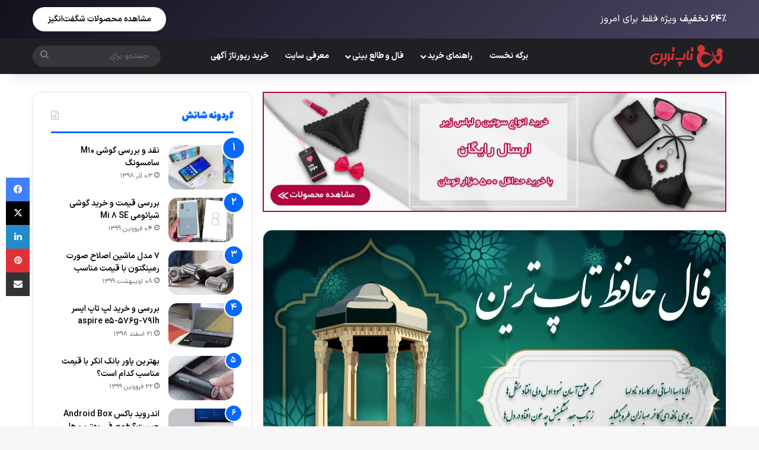

--- FILE ---
content_type: text/html; charset=UTF-8
request_url: https://toptarin.net/ghazal-454/
body_size: 26940
content:
<!DOCTYPE html> <html dir="rtl" lang="fa-IR" data-skin="light" prefix="og: https://ogp.me/ns#"> <head> <meta charset="UTF-8"/> <link rel="profile" href="//gmpg.org/xfn/11"/> <meta http-equiv='x-dns-prefetch-control' content='on'> <link rel='dns-prefetch' href="//cdnjs.cloudflare.com/"/> <link rel='dns-prefetch' href="//ajax.googleapis.com/"/> <link rel='dns-prefetch' href="//fonts.googleapis.com/"/> <link rel='dns-prefetch' href="//fonts.gstatic.com/"/> <link rel='dns-prefetch' href="//s.gravatar.com/"/> <link rel='dns-prefetch' href="//www.google-analytics.com/"/> <style>img:is([sizes="auto" i], [sizes^="auto," i]) { contain-intrinsic-size: 3000px 1500px }</style> <link rel="preload" href="/wp-content/plugins/rate-my-post/public/css/fonts/ratemypost.ttf" type="font/ttf" as="font" crossorigin="anonymous"> <title>تفسیر و معنی غزل شماره 454 حافظ –ز کوی یار می‌آید نسیم باد نوروزی - تاپترین</title> <meta name="description" content="ز کوی یار می‌آید نسیم باد نوروزیاز این باد ار مدد خواهی چراغ دل برافروزی"/> <meta name="robots" content="follow, index, max-snippet:-1, max-video-preview:-1, max-image-preview:large"/> <link rel="canonical" href="https://toptarin.net/ghazal-454/"/> <meta property="og:locale" content="fa_IR"/> <meta property="og:type" content="article"/> <meta property="og:title" content="تفسیر و معنی غزل شماره 454 حافظ –ز کوی یار می‌آید نسیم باد نوروزی - تاپترین"/> <meta property="og:description" content="ز کوی یار می‌آید نسیم باد نوروزیاز این باد ار مدد خواهی چراغ دل برافروزی"/> <meta property="og:url" content="https://toptarin.net/ghazal-454/"/> <meta property="og:site_name" content="تاپترین"/> <meta property="article:publisher" content="https://www.facebook.com/mytoptarin/"/> <meta property="article:section" content="غزلیات حافظ"/> <meta property="og:image" content="https://toptarin.net/wp-content/uploads/2023/06/fal-hafez-cover.webp"/> <meta property="og:image:secure_url" content="https://toptarin.net/wp-content/uploads/2023/06/fal-hafez-cover.webp"/> <meta property="og:image:width" content="780"/> <meta property="og:image:height" content="405"/> <meta property="og:image:alt" content="تفسیر و معنی غزل شماره 454 حافظ –ز کوی یار می‌آید نسیم باد نوروزی"/> <meta property="og:image:type" content="image/webp"/> <meta property="article:published_time" content="2023-06-08T10:59:02+00:00"/> <meta name="twitter:card" content="summary_large_image"/> <meta name="twitter:title" content="تفسیر و معنی غزل شماره 454 حافظ –ز کوی یار می‌آید نسیم باد نوروزی - تاپترین"/> <meta name="twitter:description" content="ز کوی یار می‌آید نسیم باد نوروزیاز این باد ار مدد خواهی چراغ دل برافروزی"/> <meta name="twitter:site" content="@mytoptarin"/> <meta name="twitter:creator" content="@MinaNazari14"/> <meta name="twitter:image" content="https://toptarin.net/wp-content/uploads/2023/06/fal-hafez-cover.webp"/> <meta name="twitter:label1" content="نویسنده"/> <meta name="twitter:data1" content="مینا نظری"/> <meta name="twitter:label2" content="زمان خواندن"/> <meta name="twitter:data2" content="5 دقیقه"/> <script type="application/ld+json" class="rank-math-schema">{"@context":"https://schema.org","@graph":[{"@type":["NewsMediaOrganization","Organization"],"@id":"https://toptarin.net/#organization","name":"toptarin","url":"https://toptarin.net","sameAs":["https://www.facebook.com/mytoptarin/","https://twitter.com/mytoptarin"]},{"@type":"WebSite","@id":"https://toptarin.net/#website","url":"https://toptarin.net","name":"\u062a\u0627\u067e\u062a\u0631\u06cc\u0646","alternateName":"\u062a\u0627\u067e\u200c\u062a\u0631\u06cc\u0646","publisher":{"@id":"https://toptarin.net/#organization"},"inLanguage":"fa-IR"},{"@type":"ImageObject","@id":"https://toptarin.net/wp-content/uploads/2023/06/fal-hafez-cover.webp","url":"https://toptarin.net/wp-content/uploads/2023/06/fal-hafez-cover.webp","width":"780","height":"405","inLanguage":"fa-IR"},{"@type":"BreadcrumbList","@id":"https://toptarin.net/ghazal-454/#breadcrumb","itemListElement":[{"@type":"ListItem","position":"1","item":{"@id":"https://toptarin.net","name":"\u062e\u0627\u0646\u0647"}},{"@type":"ListItem","position":"2","item":{"@id":"https://toptarin.net/fal/","name":"\u0641\u0627\u0644 \u0648 \u0637\u0627\u0644\u0639 \u0628\u06cc\u0646\u06cc"}},{"@type":"ListItem","position":"3","item":{"@id":"https://toptarin.net/fal/hafez-fal/","name":"\u063a\u0632\u0644\u06cc\u0627\u062a \u062d\u0627\u0641\u0638"}},{"@type":"ListItem","position":"4","item":{"@id":"https://toptarin.net/ghazal-454/","name":"\u062a\u0641\u0633\u06cc\u0631 \u0648 \u0645\u0639\u0646\u06cc \u063a\u0632\u0644 \u0634\u0645\u0627\u0631\u0647 454 \u062d\u0627\u0641\u0638 \u2013\u0632 \u06a9\u0648\u06cc \u06cc\u0627\u0631 \u0645\u06cc\u200c\u0622\u06cc\u062f \u0646\u0633\u06cc\u0645 \u0628\u0627\u062f \u0646\u0648\u0631\u0648\u0632\u06cc"}}]},{"@type":"WebPage","@id":"https://toptarin.net/ghazal-454/#webpage","url":"https://toptarin.net/ghazal-454/","name":"\u062a\u0641\u0633\u06cc\u0631 \u0648 \u0645\u0639\u0646\u06cc \u063a\u0632\u0644 \u0634\u0645\u0627\u0631\u0647 454 \u062d\u0627\u0641\u0638 \u2013\u0632 \u06a9\u0648\u06cc \u06cc\u0627\u0631 \u0645\u06cc\u200c\u0622\u06cc\u062f \u0646\u0633\u06cc\u0645 \u0628\u0627\u062f \u0646\u0648\u0631\u0648\u0632\u06cc - \u062a\u0627\u067e\u062a\u0631\u06cc\u0646","datePublished":"2023-06-08T14:29:02+03:30","dateModified":"2023-06-08T14:29:02+03:30","isPartOf":{"@id":"https://toptarin.net/#website"},"primaryImageOfPage":{"@id":"https://toptarin.net/wp-content/uploads/2023/06/fal-hafez-cover.webp"},"inLanguage":"fa-IR","breadcrumb":{"@id":"https://toptarin.net/ghazal-454/#breadcrumb"}},{"@type":"Person","@id":"https://toptarin.net/author/minanazari/","name":"\u0645\u06cc\u0646\u0627 \u0646\u0638\u0631\u06cc","url":"https://toptarin.net/author/minanazari/","image":{"@type":"ImageObject","@id":"https://secure.gravatar.com/avatar/44c6e117ba642ef45c56c40dcc86957d95bbee1578b3921ce8fae5a3c8c4dd2e?s=96&amp;d=mm&amp;r=g","url":"https://secure.gravatar.com/avatar/44c6e117ba642ef45c56c40dcc86957d95bbee1578b3921ce8fae5a3c8c4dd2e?s=96&amp;d=mm&amp;r=g","caption":"\u0645\u06cc\u0646\u0627 \u0646\u0638\u0631\u06cc","inLanguage":"fa-IR"},"sameAs":["https://toptarin.net/","https://twitter.com/https://twitter.com/MinaNazari14"],"worksFor":{"@id":"https://toptarin.net/#organization"}},{"@type":"NewsArticle","headline":"\u062a\u0641\u0633\u06cc\u0631 \u0648 \u0645\u0639\u0646\u06cc \u063a\u0632\u0644 \u0634\u0645\u0627\u0631\u0647 454 \u062d\u0627\u0641\u0638 \u2013\u0632 \u06a9\u0648\u06cc \u06cc\u0627\u0631 \u0645\u06cc\u200c\u0622\u06cc\u062f \u0646\u0633\u06cc\u0645 \u0628\u0627\u062f \u0646\u0648\u0631\u0648\u0632\u06cc - \u062a\u0627\u067e\u062a\u0631\u06cc\u0646","datePublished":"2023-06-08T14:29:02+03:30","dateModified":"2023-06-08T14:29:02+03:30","articleSection":"\u063a\u0632\u0644\u06cc\u0627\u062a \u062d\u0627\u0641\u0638","author":{"@id":"https://toptarin.net/author/minanazari/","name":"\u0645\u06cc\u0646\u0627 \u0646\u0638\u0631\u06cc"},"publisher":{"@id":"https://toptarin.net/#organization"},"description":"\u0632 \u06a9\u0648\u06cc \u06cc\u0627\u0631 \u0645\u06cc\u200c\u0622\u06cc\u062f \u0646\u0633\u06cc\u0645 \u0628\u0627\u062f \u0646\u0648\u0631\u0648\u0632\u06cc\u0627\u0632 \u0627\u06cc\u0646 \u0628\u0627\u062f \u0627\u0631 \u0645\u062f\u062f \u062e\u0648\u0627\u0647\u06cc \u0686\u0631\u0627\u063a \u062f\u0644 \u0628\u0631\u0627\u0641\u0631\u0648\u0632\u06cc","name":"\u062a\u0641\u0633\u06cc\u0631 \u0648 \u0645\u0639\u0646\u06cc \u063a\u0632\u0644 \u0634\u0645\u0627\u0631\u0647 454 \u062d\u0627\u0641\u0638 \u2013\u0632 \u06a9\u0648\u06cc \u06cc\u0627\u0631 \u0645\u06cc\u200c\u0622\u06cc\u062f \u0646\u0633\u06cc\u0645 \u0628\u0627\u062f \u0646\u0648\u0631\u0648\u0632\u06cc - \u062a\u0627\u067e\u062a\u0631\u06cc\u0646","@id":"https://toptarin.net/ghazal-454/#richSnippet","isPartOf":{"@id":"https://toptarin.net/ghazal-454/#webpage"},"image":{"@id":"https://toptarin.net/wp-content/uploads/2023/06/fal-hafez-cover.webp"},"inLanguage":"fa-IR","mainEntityOfPage":{"@id":"https://toptarin.net/ghazal-454/#webpage"}}]}</script> <link rel='dns-prefetch' href="/"/> <link rel="alternate" type="application/rss+xml" title="تاپترین &raquo; خوراک" href="/feed/"/> <link rel="alternate" type="application/rss+xml" title="تاپترین &raquo; خوراک دیدگاه‌ها" href="/comments/feed/"/> <link rel="alternate" type="application/rss+xml" title="تاپترین &raquo; تفسیر و معنی غزل شماره 454 حافظ –ز کوی یار می‌آید نسیم باد نوروزی خوراک دیدگاه‌ها" href="feed/"/> <style type="text/css"> :root{ --tie-preset-gradient-1: linear-gradient(135deg, rgba(6, 147, 227, 1) 0%, rgb(155, 81, 224) 100%); --tie-preset-gradient-2: linear-gradient(135deg, rgb(122, 220, 180) 0%, rgb(0, 208, 130) 100%); --tie-preset-gradient-3: linear-gradient(135deg, rgba(252, 185, 0, 1) 0%, rgba(255, 105, 0, 1) 100%); --tie-preset-gradient-4: linear-gradient(135deg, rgba(255, 105, 0, 1) 0%, rgb(207, 46, 46) 100%); --tie-preset-gradient-5: linear-gradient(135deg, rgb(238, 238, 238) 0%, rgb(169, 184, 195) 100%); --tie-preset-gradient-6: linear-gradient(135deg, rgb(74, 234, 220) 0%, rgb(151, 120, 209) 20%, rgb(207, 42, 186) 40%, rgb(238, 44, 130) 60%, rgb(251, 105, 98) 80%, rgb(254, 248, 76) 100%); --tie-preset-gradient-7: linear-gradient(135deg, rgb(255, 206, 236) 0%, rgb(152, 150, 240) 100%); --tie-preset-gradient-8: linear-gradient(135deg, rgb(254, 205, 165) 0%, rgb(254, 45, 45) 50%, rgb(107, 0, 62) 100%); --tie-preset-gradient-9: linear-gradient(135deg, rgb(255, 203, 112) 0%, rgb(199, 81, 192) 50%, rgb(65, 88, 208) 100%); --tie-preset-gradient-10: linear-gradient(135deg, rgb(255, 245, 203) 0%, rgb(182, 227, 212) 50%, rgb(51, 167, 181) 100%); --tie-preset-gradient-11: linear-gradient(135deg, rgb(202, 248, 128) 0%, rgb(113, 206, 126) 100%); --tie-preset-gradient-12: linear-gradient(135deg, rgb(2, 3, 129) 0%, rgb(40, 116, 252) 100%); --tie-preset-gradient-13: linear-gradient(135deg, #4D34FA, #ad34fa); --tie-preset-gradient-14: linear-gradient(135deg, #0057FF, #31B5FF); --tie-preset-gradient-15: linear-gradient(135deg, #FF007A, #FF81BD); --tie-preset-gradient-16: linear-gradient(135deg, #14111E, #4B4462); --tie-preset-gradient-17: linear-gradient(135deg, #F32758, #FFC581); --main-nav-background: #1f2024; --main-nav-secondry-background: rgba(0,0,0,0.2); --main-nav-primary-color: #0088ff; --main-nav-contrast-primary-color: #FFFFFF; --main-nav-text-color: #FFFFFF; --main-nav-secondry-text-color: rgba(225,255,255,0.5); --main-nav-main-border-color: rgba(255,255,255,0.07); --main-nav-secondry-border-color: rgba(255,255,255,0.04); --tie-buttons-radius: 100px; } </style> <meta name="viewport" content="width=device-width, initial-scale=1.0"/><link rel='stylesheet' id='wp-block-library-rtl-css' href="/wp-includes/css/dist/block-library/style-rtl.min.css" type='text/css' media='all'/> <style id='wp-block-library-theme-inline-css' type='text/css'> .wp-block-audio :where(figcaption){color:#555;font-size:13px;text-align:center}.is-dark-theme .wp-block-audio :where(figcaption){color:#ffffffa6}.wp-block-audio{margin:0 0 1em}.wp-block-code{border:1px solid #ccc;border-radius:4px;font-family:Menlo,Consolas,monaco,monospace;padding:.8em 1em}.wp-block-embed :where(figcaption){color:#555;font-size:13px;text-align:center}.is-dark-theme .wp-block-embed :where(figcaption){color:#ffffffa6}.wp-block-embed{margin:0 0 1em}.blocks-gallery-caption{color:#555;font-size:13px;text-align:center}.is-dark-theme .blocks-gallery-caption{color:#ffffffa6}:root :where(.wp-block-image figcaption){color:#555;font-size:13px;text-align:center}.is-dark-theme :root :where(.wp-block-image figcaption){color:#ffffffa6}.wp-block-image{margin:0 0 1em}.wp-block-pullquote{border-bottom:4px solid;border-top:4px solid;color:currentColor;margin-bottom:1.75em}.wp-block-pullquote cite,.wp-block-pullquote footer,.wp-block-pullquote__citation{color:currentColor;font-size:.8125em;font-style:normal;text-transform:uppercase}.wp-block-quote{border-left:.25em solid;margin:0 0 1.75em;padding-left:1em}.wp-block-quote cite,.wp-block-quote footer{color:currentColor;font-size:.8125em;font-style:normal;position:relative}.wp-block-quote:where(.has-text-align-right){border-left:none;border-right:.25em solid;padding-left:0;padding-right:1em}.wp-block-quote:where(.has-text-align-center){border:none;padding-left:0}.wp-block-quote.is-large,.wp-block-quote.is-style-large,.wp-block-quote:where(.is-style-plain){border:none}.wp-block-search .wp-block-search__label{font-weight:700}.wp-block-search__button{border:1px solid #ccc;padding:.375em .625em}:where(.wp-block-group.has-background){padding:1.25em 2.375em}.wp-block-separator.has-css-opacity{opacity:.4}.wp-block-separator{border:none;border-bottom:2px solid;margin-left:auto;margin-right:auto}.wp-block-separator.has-alpha-channel-opacity{opacity:1}.wp-block-separator:not(.is-style-wide):not(.is-style-dots){width:100px}.wp-block-separator.has-background:not(.is-style-dots){border-bottom:none;height:1px}.wp-block-separator.has-background:not(.is-style-wide):not(.is-style-dots){height:2px}.wp-block-table{margin:0 0 1em}.wp-block-table td,.wp-block-table th{word-break:normal}.wp-block-table :where(figcaption){color:#555;font-size:13px;text-align:center}.is-dark-theme .wp-block-table :where(figcaption){color:#ffffffa6}.wp-block-video :where(figcaption){color:#555;font-size:13px;text-align:center}.is-dark-theme .wp-block-video :where(figcaption){color:#ffffffa6}.wp-block-video{margin:0 0 1em}:root :where(.wp-block-template-part.has-background){margin-bottom:0;margin-top:0;padding:1.25em 2.375em} </style> <style id='classic-theme-styles-inline-css' type='text/css'> /*! This file is auto-generated */ .wp-block-button__link{color:#fff;background-color:#32373c;border-radius:9999px;box-shadow:none;text-decoration:none;padding:calc(.667em + 2px) calc(1.333em + 2px);font-size:1.125em}.wp-block-file__button{background:#32373c;color:#fff;text-decoration:none} </style> <link rel='stylesheet' id='rate-my-post-css' href="/wp-content/plugins/rate-my-post/public/css/rate-my-post.min.css" type='text/css' media='all'/> <style id='rate-my-post-inline-css' type='text/css'> .rmp-widgets-container {border: 1px solid #0000001a;}.rmp-widgets-container {border-radius: 5px;} .rmp-widgets-container {border: 1px solid #0000001a;}.rmp-widgets-container {border-radius: 5px;} </style> <style id='global-styles-inline-css' type='text/css'> :root{--wp--preset--aspect-ratio--square: 1;--wp--preset--aspect-ratio--4-3: 4/3;--wp--preset--aspect-ratio--3-4: 3/4;--wp--preset--aspect-ratio--3-2: 3/2;--wp--preset--aspect-ratio--2-3: 2/3;--wp--preset--aspect-ratio--16-9: 16/9;--wp--preset--aspect-ratio--9-16: 9/16;--wp--preset--color--black: #000000;--wp--preset--color--cyan-bluish-gray: #abb8c3;--wp--preset--color--white: #ffffff;--wp--preset--color--pale-pink: #f78da7;--wp--preset--color--vivid-red: #cf2e2e;--wp--preset--color--luminous-vivid-orange: #ff6900;--wp--preset--color--luminous-vivid-amber: #fcb900;--wp--preset--color--light-green-cyan: #7bdcb5;--wp--preset--color--vivid-green-cyan: #00d084;--wp--preset--color--pale-cyan-blue: #8ed1fc;--wp--preset--color--vivid-cyan-blue: #0693e3;--wp--preset--color--vivid-purple: #9b51e0;--wp--preset--color--global-color: #0088ff;--wp--preset--gradient--vivid-cyan-blue-to-vivid-purple: linear-gradient(135deg,rgba(6,147,227,1) 0%,rgb(155,81,224) 100%);--wp--preset--gradient--light-green-cyan-to-vivid-green-cyan: linear-gradient(135deg,rgb(122,220,180) 0%,rgb(0,208,130) 100%);--wp--preset--gradient--luminous-vivid-amber-to-luminous-vivid-orange: linear-gradient(135deg,rgba(252,185,0,1) 0%,rgba(255,105,0,1) 100%);--wp--preset--gradient--luminous-vivid-orange-to-vivid-red: linear-gradient(135deg,rgba(255,105,0,1) 0%,rgb(207,46,46) 100%);--wp--preset--gradient--very-light-gray-to-cyan-bluish-gray: linear-gradient(135deg,rgb(238,238,238) 0%,rgb(169,184,195) 100%);--wp--preset--gradient--cool-to-warm-spectrum: linear-gradient(135deg,rgb(74,234,220) 0%,rgb(151,120,209) 20%,rgb(207,42,186) 40%,rgb(238,44,130) 60%,rgb(251,105,98) 80%,rgb(254,248,76) 100%);--wp--preset--gradient--blush-light-purple: linear-gradient(135deg,rgb(255,206,236) 0%,rgb(152,150,240) 100%);--wp--preset--gradient--blush-bordeaux: linear-gradient(135deg,rgb(254,205,165) 0%,rgb(254,45,45) 50%,rgb(107,0,62) 100%);--wp--preset--gradient--luminous-dusk: linear-gradient(135deg,rgb(255,203,112) 0%,rgb(199,81,192) 50%,rgb(65,88,208) 100%);--wp--preset--gradient--pale-ocean: linear-gradient(135deg,rgb(255,245,203) 0%,rgb(182,227,212) 50%,rgb(51,167,181) 100%);--wp--preset--gradient--electric-grass: linear-gradient(135deg,rgb(202,248,128) 0%,rgb(113,206,126) 100%);--wp--preset--gradient--midnight: linear-gradient(135deg,rgb(2,3,129) 0%,rgb(40,116,252) 100%);--wp--preset--font-size--small: 13px;--wp--preset--font-size--medium: 20px;--wp--preset--font-size--large: 36px;--wp--preset--font-size--x-large: 42px;--wp--preset--spacing--20: 0.44rem;--wp--preset--spacing--30: 0.67rem;--wp--preset--spacing--40: 1rem;--wp--preset--spacing--50: 1.5rem;--wp--preset--spacing--60: 2.25rem;--wp--preset--spacing--70: 3.38rem;--wp--preset--spacing--80: 5.06rem;--wp--preset--shadow--natural: 6px 6px 9px rgba(0, 0, 0, 0.2);--wp--preset--shadow--deep: 12px 12px 50px rgba(0, 0, 0, 0.4);--wp--preset--shadow--sharp: 6px 6px 0px rgba(0, 0, 0, 0.2);--wp--preset--shadow--outlined: 6px 6px 0px -3px rgba(255, 255, 255, 1), 6px 6px rgba(0, 0, 0, 1);--wp--preset--shadow--crisp: 6px 6px 0px rgba(0, 0, 0, 1);}:where(.is-layout-flex){gap: 0.5em;}:where(.is-layout-grid){gap: 0.5em;}body .is-layout-flex{display: flex;}.is-layout-flex{flex-wrap: wrap;align-items: center;}.is-layout-flex > :is(*, div){margin: 0;}body .is-layout-grid{display: grid;}.is-layout-grid > :is(*, div){margin: 0;}:where(.wp-block-columns.is-layout-flex){gap: 2em;}:where(.wp-block-columns.is-layout-grid){gap: 2em;}:where(.wp-block-post-template.is-layout-flex){gap: 1.25em;}:where(.wp-block-post-template.is-layout-grid){gap: 1.25em;}.has-black-color{color: var(--wp--preset--color--black) !important;}.has-cyan-bluish-gray-color{color: var(--wp--preset--color--cyan-bluish-gray) !important;}.has-white-color{color: var(--wp--preset--color--white) !important;}.has-pale-pink-color{color: var(--wp--preset--color--pale-pink) !important;}.has-vivid-red-color{color: var(--wp--preset--color--vivid-red) !important;}.has-luminous-vivid-orange-color{color: var(--wp--preset--color--luminous-vivid-orange) !important;}.has-luminous-vivid-amber-color{color: var(--wp--preset--color--luminous-vivid-amber) !important;}.has-light-green-cyan-color{color: var(--wp--preset--color--light-green-cyan) !important;}.has-vivid-green-cyan-color{color: var(--wp--preset--color--vivid-green-cyan) !important;}.has-pale-cyan-blue-color{color: var(--wp--preset--color--pale-cyan-blue) !important;}.has-vivid-cyan-blue-color{color: var(--wp--preset--color--vivid-cyan-blue) !important;}.has-vivid-purple-color{color: var(--wp--preset--color--vivid-purple) !important;}.has-black-background-color{background-color: var(--wp--preset--color--black) !important;}.has-cyan-bluish-gray-background-color{background-color: var(--wp--preset--color--cyan-bluish-gray) !important;}.has-white-background-color{background-color: var(--wp--preset--color--white) !important;}.has-pale-pink-background-color{background-color: var(--wp--preset--color--pale-pink) !important;}.has-vivid-red-background-color{background-color: var(--wp--preset--color--vivid-red) !important;}.has-luminous-vivid-orange-background-color{background-color: var(--wp--preset--color--luminous-vivid-orange) !important;}.has-luminous-vivid-amber-background-color{background-color: var(--wp--preset--color--luminous-vivid-amber) !important;}.has-light-green-cyan-background-color{background-color: var(--wp--preset--color--light-green-cyan) !important;}.has-vivid-green-cyan-background-color{background-color: var(--wp--preset--color--vivid-green-cyan) !important;}.has-pale-cyan-blue-background-color{background-color: var(--wp--preset--color--pale-cyan-blue) !important;}.has-vivid-cyan-blue-background-color{background-color: var(--wp--preset--color--vivid-cyan-blue) !important;}.has-vivid-purple-background-color{background-color: var(--wp--preset--color--vivid-purple) !important;}.has-black-border-color{border-color: var(--wp--preset--color--black) !important;}.has-cyan-bluish-gray-border-color{border-color: var(--wp--preset--color--cyan-bluish-gray) !important;}.has-white-border-color{border-color: var(--wp--preset--color--white) !important;}.has-pale-pink-border-color{border-color: var(--wp--preset--color--pale-pink) !important;}.has-vivid-red-border-color{border-color: var(--wp--preset--color--vivid-red) !important;}.has-luminous-vivid-orange-border-color{border-color: var(--wp--preset--color--luminous-vivid-orange) !important;}.has-luminous-vivid-amber-border-color{border-color: var(--wp--preset--color--luminous-vivid-amber) !important;}.has-light-green-cyan-border-color{border-color: var(--wp--preset--color--light-green-cyan) !important;}.has-vivid-green-cyan-border-color{border-color: var(--wp--preset--color--vivid-green-cyan) !important;}.has-pale-cyan-blue-border-color{border-color: var(--wp--preset--color--pale-cyan-blue) !important;}.has-vivid-cyan-blue-border-color{border-color: var(--wp--preset--color--vivid-cyan-blue) !important;}.has-vivid-purple-border-color{border-color: var(--wp--preset--color--vivid-purple) !important;}.has-vivid-cyan-blue-to-vivid-purple-gradient-background{background: var(--wp--preset--gradient--vivid-cyan-blue-to-vivid-purple) !important;}.has-light-green-cyan-to-vivid-green-cyan-gradient-background{background: var(--wp--preset--gradient--light-green-cyan-to-vivid-green-cyan) !important;}.has-luminous-vivid-amber-to-luminous-vivid-orange-gradient-background{background: var(--wp--preset--gradient--luminous-vivid-amber-to-luminous-vivid-orange) !important;}.has-luminous-vivid-orange-to-vivid-red-gradient-background{background: var(--wp--preset--gradient--luminous-vivid-orange-to-vivid-red) !important;}.has-very-light-gray-to-cyan-bluish-gray-gradient-background{background: var(--wp--preset--gradient--very-light-gray-to-cyan-bluish-gray) !important;}.has-cool-to-warm-spectrum-gradient-background{background: var(--wp--preset--gradient--cool-to-warm-spectrum) !important;}.has-blush-light-purple-gradient-background{background: var(--wp--preset--gradient--blush-light-purple) !important;}.has-blush-bordeaux-gradient-background{background: var(--wp--preset--gradient--blush-bordeaux) !important;}.has-luminous-dusk-gradient-background{background: var(--wp--preset--gradient--luminous-dusk) !important;}.has-pale-ocean-gradient-background{background: var(--wp--preset--gradient--pale-ocean) !important;}.has-electric-grass-gradient-background{background: var(--wp--preset--gradient--electric-grass) !important;}.has-midnight-gradient-background{background: var(--wp--preset--gradient--midnight) !important;}.has-small-font-size{font-size: var(--wp--preset--font-size--small) !important;}.has-medium-font-size{font-size: var(--wp--preset--font-size--medium) !important;}.has-large-font-size{font-size: var(--wp--preset--font-size--large) !important;}.has-x-large-font-size{font-size: var(--wp--preset--font-size--x-large) !important;} :where(.wp-block-post-template.is-layout-flex){gap: 1.25em;}:where(.wp-block-post-template.is-layout-grid){gap: 1.25em;} :where(.wp-block-columns.is-layout-flex){gap: 2em;}:where(.wp-block-columns.is-layout-grid){gap: 2em;} :root :where(.wp-block-pullquote){font-size: 1.5em;line-height: 1.6;} </style> <link rel='stylesheet' id='tie-css-base-css' href="/wp-content/themes/jannah/assets/css/base.min.css" type='text/css' media='all'/> <link rel='stylesheet' id='tie-css-styles-css' href="/wp-content/themes/jannah/assets/css/style.min.css" type='text/css' media='all'/> <link rel='stylesheet' id='tie-css-widgets-css' href="/wp-content/themes/jannah/assets/css/widgets.min.css" type='text/css' media='all'/> <link rel='stylesheet' id='tie-css-helpers-css' href="/wp-content/themes/jannah/assets/css/helpers.min.css" type='text/css' media='all'/> <link rel='stylesheet' id='tie-css-shortcodes-css' href="/wp-content/themes/jannah/assets/css/plugins/shortcodes.min.css" type='text/css' media='all'/> <link rel='stylesheet' id='tie-css-single-css' href="/wp-content/themes/jannah/assets/css/single.min.css" type='text/css' media='all'/> <link rel='stylesheet' id='tie-css-print-css' href="/wp-content/themes/jannah/assets/css/print.css" type='text/css' media='print'/> <link rel='stylesheet' id='tie-theme-rtl-css-css' href="/wp-content/themes/jannah/rtl.css" type='text/css' media='all'/> <link rel='stylesheet' id='tie-theme-child-css-css' href="/wp-content/themes/jannah-child/style.css" type='text/css' media='all'/> <style id='tie-theme-child-css-inline-css' type='text/css'> body{font-family: 'iransans';}html .entry-header h1.entry-title{font-size: 27px;font-weight: 900;line-height: 2;}html #the-post .entry-content,html #the-post .entry-content p{font-size: 17px;line-height: 2;}html .entry h2{font-weight: 900;line-height: 2;}html .entry h3{font-weight: 800;line-height: 2;}html .entry h4{font-weight: 600;line-height: 2;}html .entry h5{line-height: 2;}html .entry h6{line-height: 2;}html .tie-weather-widget.widget,html .container-wrapper{box-shadow: 0 5px 15px 0 rgba(0,0,0,0.05);}html .dark-skin .tie-weather-widget.widget,html .dark-skin .container-wrapper{box-shadow: 0 5px 15px 0 rgba(0,0,0,0.2);}html #tie-container a.post-title:hover,html #tie-container .post-title a:hover,html #tie-container .thumb-overlay .thumb-title a:hover{background-size: 100% 2px;text-decoration: none !important;}html a.post-title,html .post-title a{background-image: linear-gradient(to bottom,#000 0%,#000 98%);background-size: 0 1px;background-repeat: no-repeat;background-position: left 100%;color: #000;}html .dark-skin a.post-title,html .dark-skin .post-title a{color: #fff;background-image: linear-gradient(to bottom,#fff 0%,#fff 98%);}html #header-notification-bar{background: var( --tie-preset-gradient-16 );}html #header-notification-bar{--tie-buttons-color: #FFFFFF;--tie-buttons-border-color: #FFFFFF;--tie-buttons-hover-color: #e1e1e1;--tie-buttons-hover-text: #000000;}html #header-notification-bar{--tie-buttons-text: #000000;}html .tie-cat-50,html .tie-cat-item-50 > span{background-color:#9b59b6 !important;color:#FFFFFF !important;}html .tie-cat-50:after{border-top-color:#9b59b6 !important;}html .tie-cat-50:hover{background-color:#7d3b98 !important;}html .tie-cat-50:hover:after{border-top-color:#7d3b98 !important;}html .tie-cat-1059,html .tie-cat-item-1059 > span{background-color:#ff4d4d !important;color:#FFFFFF !important;}html .tie-cat-1059:after{border-top-color:#ff4d4d !important;}html .tie-cat-1059:hover{background-color:#e12f2f !important;}html .tie-cat-1059:hover:after{border-top-color:#e12f2f !important;}@media (max-width: 1250px){html .share-buttons-sticky{display: none;}}html #respond .comment-form-email{width: 100% !important;float: none !important;}html body .mag-box .breaking,html body .social-icons-widget .social-icons-item .social-link,html body .widget_product_tag_cloud a,html body .widget_tag_cloud a,html body .post-tags a,html body .widget_layered_nav_filters a,html body .post-bottom-meta-title,html body .post-bottom-meta a,html body .post-cat,html body .show-more-button,html body #instagram-link.is-expanded .follow-button,html body .cat-counter a + span,html body .mag-box-options .slider-arrow-nav a,html body .main-menu .cats-horizontal li a,html body #instagram-link.is-compact,html body .pages-numbers a,html body .pages-nav-item,html body .bp-pagination-links .page-numbers,html body .fullwidth-area .widget_tag_cloud .tagcloud a,html body ul.breaking-news-nav li.jnt-prev,html body ul.breaking-news-nav li.jnt-next,html body #tie-popup-search-mobile table.gsc-search-box{border-radius: 35px;}html body .mag-box ul.breaking-news-nav li{border: 0 !important;}html body #instagram-link.is-compact{padding-right: 40px;padding-left: 40px;}html body .post-bottom-meta-title,html body .post-bottom-meta a,html body .more-link{padding-right: 15px;padding-left: 15px;}html body #masonry-grid .container-wrapper .post-thumb img{border-radius: 0px;}html body .video-thumbnail,html body .review-item,html body .review-summary,html body .user-rate-wrap,html body textarea,html body input,html body select{border-radius: 5px;}html body .post-content-slideshow,html body #tie-read-next,html body .prev-next-post-nav .post-thumb,html body .post-thumb img,html body .container-wrapper,html body .tie-popup-container .container-wrapper,html body .widget,html body .tie-grid-slider .grid-item,html body .slider-vertical-navigation .slide,html body .boxed-slider:not(.tie-grid-slider) .slide,html body .buddypress-wrap .activity-list .load-more a,html body .buddypress-wrap .activity-list .load-newest a,html body .woocommerce .products .product .product-img img,html body .woocommerce .products .product .product-img,html body .woocommerce .woocommerce-tabs,html body .woocommerce div.product .related.products,html body .woocommerce div.product .up-sells.products,html body .woocommerce .cart_totals,html .woocommerce .cross-sells,html body .big-thumb-left-box-inner,html body .miscellaneous-box .posts-items li:first-child,html body .single-big-img,html body .masonry-with-spaces .container-wrapper .slide,html body .news-gallery-items li .post-thumb,html body .scroll-2-box .slide,html .magazine1.archive:not(.bbpress) .entry-header-outer,html .magazine1.search .entry-header-outer,html .magazine1.archive:not(.bbpress) .mag-box .container-wrapper,html .magazine1.search .mag-box .container-wrapper,html body.magazine1 .entry-header-outer + .mag-box,html body .digital-rating-static,html body .entry q,html body .entry blockquote,html body #instagram-link.is-expanded,html body.single-post .featured-area,html body.post-layout-8 #content,html body .footer-boxed-widget-area,html body .tie-video-main-slider,html body .post-thumb-overlay,html body .widget_media_image img,html body .stream-item-mag img,html body .media-page-layout .post-element{border-radius: 15px;}html #subcategories-section .container-wrapper{border-radius: 15px !important;margin-top: 15px !important;border-top-width: 1px !important;}@media (max-width: 767px) {html .tie-video-main-slider iframe{border-top-right-radius: 15px;border-top-left-radius: 15px;}}html .magazine1.archive:not(.bbpress) .mag-box .container-wrapper,html .magazine1.search .mag-box .container-wrapper{margin-top: 15px;border-top-width: 1px;}html body .section-wrapper:not(.container-full) .wide-slider-wrapper .slider-main-container,html body .section-wrapper:not(.container-full) .wide-slider-three-slids-wrapper{border-radius: 15px;overflow: hidden;}html body .wide-slider-nav-wrapper,html body .share-buttons-bottom,html body .first-post-gradient li:first-child .post-thumb:after,html body .scroll-2-box .post-thumb:after{border-bottom-left-radius: 15px;border-bottom-right-radius: 15px;}html body .main-menu .menu-sub-content,html body .comp-sub-menu{border-bottom-left-radius: 10px;border-bottom-right-radius: 10px;}html body.single-post .featured-area{overflow: hidden;}html body #check-also-box.check-also-left{border-top-right-radius: 15px;border-bottom-right-radius: 15px;}html body #check-also-box.check-also-right{border-top-left-radius: 15px;border-bottom-left-radius: 15px;}html body .mag-box .breaking-news-nav li:last-child{border-top-right-radius: 35px;border-bottom-right-radius: 35px;}html body .mag-box .breaking-title:before{border-top-right-radius: 35px;border-bottom-right-radius: 35px;}html body .tabs li:last-child a,html body .full-overlay-title li:not(.no-post-thumb) .block-title-overlay{border-top-left-radius: 15px;}html body .center-overlay-title li:not(.no-post-thumb) .block-title-overlay,html body .tabs li:first-child a{border-top-right-radius: 15px;}.tie-slick-slider:not(.slick-initialized) .lazy-bg,.lazy-img[data-src],[data-lazy-bg] .post-thumb,[data-lazy-bg].post-thumb{background-image: url(https://toptarin.net/wp-content/uploads/2023/11/default-thumbnail.svg);}.dark-skin .tie-slick-slider:not(.slick-initialized) .lazy-bg,.dark-skin .lazy-img[data-src],.dark-skin [data-lazy-bg] .post-thumb,.dark-skin [data-lazy-bg].post-thumb{background-image: url(https://toptarin.net/wp-content/uploads/2023/11/default-thumbnail.svg);}.kksr-align-center{border: 1px solid #ccc;padding: 15px;margin: 0 auto;}.chavosh{margin: 5px;}.adcbar img { width: 100% !important;}.close-adcbar { position: absolute; top: 10px; left: 10px; cursor: pointer; color: #fff; background-color: #0d0d0d; padding: 2px 5px; text-align: center;}@media only screen and (max-width: 768px) and (min-width: 0px){.aff,.pro,.offer,.pop{width:100% !important;}} </style> <script type="text/javascript" src="https://toptarin.net/wp-includes/js/jquery/jquery.min.js" id="jquery-core-js"></script> <link rel="https://api.w.org/" href="/wp-json/"/><link rel="alternate" title="JSON" type="application/json" href="/wp-json/wp/v2/posts/45704"/><meta name="generator" content="WordPress 6.8.3"/> <link rel='shortlink' href="/?p=45704"/> <link rel="alternate" title="oEmbed (JSON)" type="application/json+oembed" href="/wp-json/oembed/1.0/embed?url=https%3A%2F%2Ftoptarin.net%2Fghazal-454%2F"/> <link rel="alternate" title="oEmbed (XML)" type="text/xml+oembed" href="/wp-json/oembed/1.0/embed?url=https%3A%2F%2Ftoptarin.net%2Fghazal-454%2F&#038;format=xml"/> <meta http-equiv="X-UA-Compatible" content="IE=edge"> <link rel="icon" href="/wp-content/uploads/2019/08/cropped-faveicon-toptarin-toptarin-32x32.png" sizes="32x32"/> <link rel="icon" href="/wp-content/uploads/2019/08/cropped-faveicon-toptarin-toptarin-192x192.png" sizes="192x192"/> <link rel="apple-touch-icon" href="/wp-content/uploads/2019/08/cropped-faveicon-toptarin-toptarin-180x180.png"/> <meta name="msapplication-TileImage" content="https://toptarin.net/wp-content/uploads/2019/08/cropped-faveicon-toptarin-toptarin-270x270.png"/> <style type="text/css" id="wp-custom-css"> .has-large-font-size{font-size:15px !important;} .rmp-widgets-container { border: 2px dashed #0000001a; } </style> </head> <body id="tie-body" class="rtl wp-singular post-template-default single single-post postid-45704 single-format-standard wp-theme-jannah wp-child-theme-jannah-child tie-no-js wrapper-has-shadow block-head-2 magazine3 magazine1 is-lazyload is-thumb-overlay-disabled is-desktop is-header-layout-4 sidebar-left has-sidebar post-layout-2 narrow-title-narrow-media is-standard-format has-mobile-share hide_breaking_news hide_read_more_buttons hide_share_post_top hide_share_post_bottom hide_post_newsletter hide_post_authorbio"> <div class="background-overlay"> <div id="tie-container" class="site tie-container"> <div id="header-notification-bar"> <div class="container"> <p><strong>۶۴٪ تخفیف</strong> ویژه فقط برای امروز</p> <a class="button" href="//migmig.affilio.ir/api/v1/Click/b/rJg3n?b64=aHR0cHM6Ly93d3cuZGlnaWthbGEuY29tL2luY3JlZGlibGUtb2ZmZXJzLw==" title="مشاهده محصولات شگفت‌انگیز" target="_blank" rel="nofollow noopener">مشاهده محصولات شگفت‌انگیز</a> </div> </div> <div id="tie-wrapper"> <header id="theme-header" class="theme-header header-layout-4 header-layout-1 main-nav-dark main-nav-default-dark main-nav-above no-stream-item has-shadow has-normal-width-logo mobile-header-centered"> <div class="main-nav-wrapper"> <nav id="main-nav" class="main-nav header-nav menu-style-default menu-style-solid-bg" style="line-height:60px" aria-label="منوی اصلی"> <div class="container"> <div class="main-menu-wrapper"> <div id="mobile-header-components-area_1" class="mobile-header-components"><ul class="components"><li class="mobile-component_search custom-menu-link"> <a href="#" class="tie-search-trigger-mobile"> <span class="tie-icon-search tie-search-icon" aria-hidden="true"></span> <span class="screen-reader-text">جستجو برای</span> </a> </li></ul></div> <div class="header-layout-1-logo" style="width:300px"> <div id="logo" class="image-logo" style="margin-top: 10px; margin-bottom: 10px;"> <a title="تاپترین" href="/"> <picture class="tie-logo-default tie-logo-picture"> <source class="tie-logo-source-default tie-logo-source" srcset="https://toptarin.net/wp-content/uploads/2021/06/logo-header.png"> <img class="tie-logo-img-default tie-logo-img" src="/wp-content/uploads/2021/06/logo-header.png" alt="تاپترین" width="300" height="40" style="max-height:40px !important; width: auto;"/> </picture> </a> </div> </div> <div id="mobile-header-components-area_2" class="mobile-header-components"><ul class="components"><li class="mobile-component_menu custom-menu-link"><a href="#" id="mobile-menu-icon"><span class="tie-mobile-menu-icon nav-icon is-layout-3"></span><span class="screen-reader-text">منو</span></a></li></ul></div> <div id="menu-components-wrap"> <div class="main-menu main-menu-wrap"> <div id="main-nav-menu" class="main-menu header-menu"><ul id="menu-main" class="menu"><li id="menu-item-8255" class="menu-item menu-item-type-custom menu-item-object-custom menu-item-home menu-item-8255"><a href="/">برگه نخست</a></li> <li id="menu-item-22073" class="menu-item menu-item-type-taxonomy menu-item-object-category menu-item-has-children menu-item-22073"><a href="/buying-guide/">راهنمای خرید</a> <ul class="sub-menu menu-sub-content"> <li id="menu-item-319" class="menu-item menu-item-type-taxonomy menu-item-object-category menu-item-has-children menu-item-319"><a href="/electronic-devices/">کالای دیجیتال</a> <ul class="sub-menu menu-sub-content"> <li id="menu-item-13569" class="menu-item menu-item-type-post_type menu-item-object-page menu-item-has-children menu-item-13569"><a title="قیمت و خرید لپ تاپ" target="_blank" href="/laptop/">لپ تاپ</a> <ul class="sub-menu menu-sub-content"> <li id="menu-item-6669" class="menu-item menu-item-type-taxonomy menu-item-object-category menu-item-6669"><a href="/electronic-devices/cable/">کابل صدا، AUX و HDMI</a></li> <li id="menu-item-6674" class="menu-item menu-item-type-taxonomy menu-item-object-category menu-item-6674"><a href="/electronic-devices/modem-and-router/">مودم، روتر و تجهیزات شبکه</a></li> <li id="menu-item-6675" class="menu-item menu-item-type-taxonomy menu-item-object-category menu-item-6675"><a href="/electronic-devices/data-storage/">هارد، فلش و لوازم ذخیره‌سازی</a></li> </ul> </li> <li id="menu-item-13570" class="menu-item menu-item-type-post_type menu-item-object-page menu-item-has-children menu-item-13570"><a title="خرید گوشی موبایل" target="_blank" href="/mobile/">موبایل</a> <ul class="sub-menu menu-sub-content"> <li id="menu-item-6671" class="menu-item menu-item-type-taxonomy menu-item-object-category menu-item-6671"><a href="/electronic-devices/mobile-accessories/">لوازم جانبی گوشی و موبایل</a></li> <li id="menu-item-6664" class="menu-item menu-item-type-taxonomy menu-item-object-category menu-item-6664"><a href="/electronic-devices/power-bank/">پاور بانک و شارژر همراه</a></li> <li id="menu-item-6663" class="menu-item menu-item-type-taxonomy menu-item-object-category menu-item-6663"><a href="/electronic-devices/speaker/">اسپیکر</a></li> <li id="menu-item-6676" class="menu-item menu-item-type-taxonomy menu-item-object-category menu-item-6676"><a href="/electronic-devices/headphone-headset-microphone/">هندزفری، هدفون و هدست</a></li> <li id="menu-item-6677" class="menu-item menu-item-type-taxonomy menu-item-object-category menu-item-6677"><a href="/electronic-devices/vr/">واقعیت مجازی</a></li> </ul> </li> <li id="menu-item-6665" class="menu-item menu-item-type-taxonomy menu-item-object-category menu-item-6665"><a href="/electronic-devices/tablet/">تبلت</a></li> <li id="menu-item-6668" class="menu-item menu-item-type-taxonomy menu-item-object-category menu-item-6668"><a href="/electronic-devices/computer-devices/">قطعات کامپیوتر</a></li> <li id="menu-item-6666" class="menu-item menu-item-type-taxonomy menu-item-object-category menu-item-6666"><a href="/electronic-devices/office-machines/">تجهیزات و ماشین‌های اداری</a></li> <li id="menu-item-6667" class="menu-item menu-item-type-taxonomy menu-item-object-category menu-item-6667"><a href="/electronic-devices/camera/">دوربین و تجهیزات عکاسی</a></li> <li id="menu-item-6672" class="menu-item menu-item-type-taxonomy menu-item-object-category menu-item-6672"><a href="/electronic-devices/wearable-gadget/">مچ‌بند و ساعت هوشمند</a></li> </ul> </li> <li id="menu-item-7914" class="menu-item menu-item-type-taxonomy menu-item-object-category menu-item-7914"><a title="خودرو و لوازم ماشین" href="/vehicles-and-tools/">خودرو</a></li> <li id="menu-item-452" class="menu-item menu-item-type-taxonomy menu-item-object-category menu-item-has-children menu-item-452"><a href="/apparel/">مد و پوشاک</a> <ul class="sub-menu menu-sub-content"> <li id="menu-item-20684" class="menu-item menu-item-type-post_type menu-item-object-page menu-item-20684"><a href="/shoes/">خرید کفش</a></li> <li id="menu-item-453" class="menu-item menu-item-type-taxonomy menu-item-object-category menu-item-453"><a href="/apparel/jewelery/">طلا و زیورآلات</a></li> </ul> </li> <li id="menu-item-13744" class="menu-item menu-item-type-post_type menu-item-object-page menu-item-has-children menu-item-13744"><a title="خرید لوازم آرایشی و بهداشتی" target="_blank" href="/cosmetics/">آرایشی بهداشتی</a> <ul class="sub-menu menu-sub-content"> <li id="menu-item-17106" class="menu-item menu-item-type-post_type menu-item-object-page menu-item-17106"><a title="خرید عطر آنلاین زنانه و مردانه اصل ارزان قیمت" target="_blank" href="/perfume/">عطر و ادکلن</a></li> <li id="menu-item-455" class="menu-item menu-item-type-taxonomy menu-item-object-category menu-item-455"><a href="/personal-appliance/glasses/">عینک</a></li> <li id="menu-item-456" class="menu-item menu-item-type-taxonomy menu-item-object-category menu-item-456"><a href="/personal-appliance/beauty/">لوازم آرایشی</a></li> <li id="menu-item-457" class="menu-item menu-item-type-taxonomy menu-item-object-category menu-item-457"><a href="/personal-appliance/cosmetics/">لوازم بهداشتی</a></li> <li id="menu-item-458" class="menu-item menu-item-type-taxonomy menu-item-object-category menu-item-458"><a href="/personal-appliance/electrical-personal-care/">لوازم شخصی برقی</a></li> <li id="menu-item-459" class="menu-item menu-item-type-taxonomy menu-item-object-category menu-item-459"><a href="/personal-appliance/health-and-care/">وسایل سلامت و طبی</a></li> <li id="menu-item-4239" class="menu-item menu-item-type-custom menu-item-object-custom menu-item-4239"><a target="_blank" href="/condom/">خرید کاندوم و محصولات جنسی</a></li> </ul> </li> <li id="menu-item-68" class="menu-item menu-item-type-taxonomy menu-item-object-category menu-item-has-children menu-item-68"><a href="/home-and-kitchen/">خانه و آشپزخانه</a> <ul class="sub-menu menu-sub-content"> <li id="menu-item-9084" class="menu-item menu-item-type-taxonomy menu-item-object-category menu-item-9084"><a href="/home-and-kitchen/decorative/">دکوراسیون و دکوراتیو</a></li> <li id="menu-item-6681" class="menu-item menu-item-type-taxonomy menu-item-object-category menu-item-6681"><a href="/home-and-kitchen/video-and-audio/">صوتی و تصویری</a></li> <li id="menu-item-6683" class="menu-item menu-item-type-taxonomy menu-item-object-category menu-item-6683"><a href="/home-and-kitchen/kitchen/">لوازم آشپزخانه</a></li> <li id="menu-item-6682" class="menu-item menu-item-type-taxonomy menu-item-object-category menu-item-6682"><a href="/home-and-kitchen/circumstances/">ظروف آشپزخانه</a></li> <li id="menu-item-6684" class="menu-item menu-item-type-taxonomy menu-item-object-category menu-item-6684"><a href="/home-and-kitchen/appliance/">لوازم برقی خانگی</a></li> <li id="menu-item-6678" class="menu-item menu-item-type-taxonomy menu-item-object-category menu-item-6678"><a href="/home-and-kitchen/non-electrical-tools/">ابزار غیربرقی</a></li> <li id="menu-item-6679" class="menu-item menu-item-type-taxonomy menu-item-object-category menu-item-6679"><a href="/home-and-kitchen/bed-and-bath/">خواب و حمام</a></li> <li id="menu-item-6680" class="menu-item menu-item-type-taxonomy menu-item-object-category menu-item-6680"><a href="/home-and-kitchen/cleaning/">شستشو و نظافت</a></li> <li id="menu-item-7465" class="menu-item menu-item-type-taxonomy menu-item-object-category menu-item-7465"><a href="/home-and-kitchen/pet-supplies/">ابزار و غذای حیوانات</a></li> </ul> </li> </ul> </li> <li id="menu-item-45860" class="menu-item menu-item-type-taxonomy menu-item-object-category current-post-ancestor menu-item-has-children menu-item-45860"><a href="/fal/">فال و طالع بینی</a> <ul class="sub-menu menu-sub-content"> <li id="menu-item-45861" class="menu-item menu-item-type-custom menu-item-object-custom menu-item-45861"><a href="/fal-hafez/">فال حافظ</a></li> <li id="menu-item-46176" class="menu-item menu-item-type-post_type menu-item-object-page menu-item-46176"><a href="/fal-taroot/">فال تاروت</a></li> <li id="menu-item-46392" class="menu-item menu-item-type-post_type menu-item-object-page menu-item-46392"><a href="/fal-coffee/">فال قهوه</a></li> <li id="menu-item-45862" class="menu-item menu-item-type-custom menu-item-object-custom menu-item-45862"><a href="/fal-anbiya/">فال انبیا</a></li> </ul> </li> <li id="menu-item-22079" class="menu-item menu-item-type-taxonomy menu-item-object-category menu-item-22079"><a href="/rp/">معرفی سایت</a></li> <li id="menu-item-43237" class="menu-item menu-item-type-post_type menu-item-object-page menu-item-43237"><a href="/reportage/">خرید رپورتاژ آگهی</a></li> </ul></div> </div> <ul class="components"> <li class="search-bar menu-item custom-menu-link" aria-label="جستجو"> <form method="get" id="search" action="https://toptarin.net/"> <input id="search-input" inputmode="search" type="text" name="s" title="جستجو برای" placeholder="جستجو برای"/> <button id="search-submit" type="submit"> <span class="tie-icon-search tie-search-icon" aria-hidden="true"></span> <span class="screen-reader-text">جستجو برای</span> </button> </form> </li> </ul> </div> </div> </div> <div id="reading-position-indicator"></div> </nav> </div> </header> <div id="content" class="site-content container"><div id="main-content-row" class="tie-row main-content-row"> <div class="main-content tie-col-md-8 tie-col-xs-12" role="main"> <div class="stream-item stream-item-above-post"><div class="stream-item-size"><div id="stickysatin"> <a href="//satinmod.com/shop/?utm_medium=banner&utm_source=toptarin.net&utm_campaign=top_post" target="_blank"> <img src="[data-uri]" loading="lazy" data-src="/wp-content/uploads/2023/06/satinmod-store-toptarin.webp" alt="فروشگاه لباس زیر ساتین مد" width="780" height="200"> </a> </div> <div id="pos-article-display-84713"></div></div></div> <article id="the-post" class="container-wrapper post-content tie-standard"> <div class="featured-area"><div class="featured-area-inner"><figure class="single-featured-image"><img width="780" height="405" src="/wp-content/uploads/2023/06/fal-hafez-cover.webp" class="attachment-jannah-image-post size-jannah-image-post wp-post-image" alt="تفسیر و معنی غزل شماره 454 حافظ –ز کوی یار می‌آید نسیم باد نوروزی" data-main-img="1" decoding="async" fetchpriority="high" srcset="https://toptarin.net/wp-content/uploads/2023/06/fal-hafez-cover.webp 780w, https://toptarin.net/wp-content/uploads/2023/06/fal-hafez-cover-300x156.webp 300w, https://toptarin.net/wp-content/uploads/2023/06/fal-hafez-cover-768x399.webp 768w" sizes="(max-width: 780px) 100vw, 780px" title="تفسیر و معنی غزل شماره 454 حافظ –ز کوی یار می‌آید نسیم باد نوروزی"></figure></div></div> <header class="entry-header-outer"> <nav id="breadcrumb"><a href="/"><span class="tie-icon-home" aria-hidden="true"></span> خانه</a><em class="delimiter">&gt;</em><a href="/fal/">فال و طالع بینی</a><em class="delimiter">&gt;</em><a href="/fal/hafez-fal/">غزلیات حافظ</a><em class="delimiter">&gt;</em><span class="current">تفسیر و معنی غزل شماره 454 حافظ –ز کوی یار می‌آید نسیم باد نوروزی</span></nav><script type="application/ld+json">{"@context":"http:\/\/schema.org","@type":"BreadcrumbList","@id":"#Breadcrumb","itemListElement":[{"@type":"ListItem","position":1,"item":{"name":"\u062e\u0627\u0646\u0647","@id":"https:\/\/toptarin.net\/"}},{"@type":"ListItem","position":2,"item":{"name":"\u0641\u0627\u0644 \u0648 \u0637\u0627\u0644\u0639 \u0628\u06cc\u0646\u06cc","@id":"https:\/\/toptarin.net\/fal\/"}},{"@type":"ListItem","position":3,"item":{"name":"\u063a\u0632\u0644\u06cc\u0627\u062a \u062d\u0627\u0641\u0638","@id":"https:\/\/toptarin.net\/fal\/hafez-fal\/"}}]}</script> <div class="entry-header"> <h1 class="post-title entry-title"> تفسیر و معنی غزل شماره 454 حافظ –ز کوی یار می‌آید نسیم باد نوروزی </h1> <div class="single-post-meta post-meta clearfix"></div> </div> </header> <div class="entry-content entry clearfix"> <p class="has-text-align-center">ز کوی یار می‌آید نسیم باد نوروزی<br>از این باد ار مدد خواهی چراغ دل برافروزی</p> <p class="has-text-align-center">چو گل گر خرده‌ای داری خدا را صرف عشرت کن<br>که قارون را غلط‌ها داد سودای زراندوزی</p> <p class="has-text-align-center">ز جام گل دگر بلبل چنان مست می لعل است<br>که زد بر چرخ فیروزه صفیر تخت فیروزی</p> <p class="has-text-align-center">به صحرا رو که از دامن غبار غم بیفشانی<br>به گلزار آی کز بلبل غزل گفتن بیاموزی</p> <p class="has-text-align-center">چو امکان خلود ای دل در این فیروزه ایوان نیست<br>مجال عیش فرصت دان به فیروزی و بهروزی</p> <p class="has-text-align-center">طریق کام بخشی چیست ترک کام خود کردن<br>کلاه سروری آن است کز این ترک بردوزی</p> <p class="has-text-align-center">سخن در پرده می‌گویم چو گل از غنچه بیرون آی<br>که بیش از پنج روزی نیست حکم میر نوروزی</p> <p class="has-text-align-center">ندانم نوحه قمری به طرف جویباران چیست<br>مگر او نیز همچون من غمی دارد شبانروزی</p> <p class="has-text-align-center">می‌ای دارم چو جان صافی و صوفی می‌کند عیبش<br>خدایا هیچ عاقل را مبادا بخت بد روزی</p> <p class="has-text-align-center">جدا شد یار شیرینت کنون تنها نشین ای شمع<br>که حکم آسمان این است اگر سازی و گر سوزی</p> <p class="has-text-align-center">به عجب علم نتوان شد ز اسباب طرب محروم<br>بیا ساقی که جاهل را هنیتر می‌رسد روزی</p> <p class="has-text-align-center">می اندر مجلس آصف به نوروز جلالی نوش<br>که بخشد جرعه جامت جهان را ساز نوروزی</p> <p class="has-text-align-center">نه حافظ می‌کند تنها دعای خواجه تورانشاه<br>ز مدح آصفی خواهد جهان عیدی و نوروزی</p> <p class="has-text-align-center">جنابش پارسایان راست محراب دل و دیده<br>جبینش صبح خیزان راست روز فتح و فیروزی</p> <hr class="wp-block-separator has-alpha-channel-opacity is-style-dots"/> <h2 class="wp-block-heading">تفسیر و معنی غزل شماره 454 حافظ</h2> <p class="box shadow">اکنون که فرصت آن را داری که از زیباییهای زندگی لذت ببری چرا با بیش از اندازه دل بستن به مال دنیا خود را در تنگنا قرار می دهی؟ زراندوزی و جمع مال در جایی که انسان باید این دنیا را ترک کند، کاری بیهوده است. پس از زندگی خود لذت ببر، مسافرت و گردش کن و از زیبایی های زندگی بهره بگیر که فرصت انسان بسیار محدود است.</p> <h3 class="wp-block-heading">نتیجه تفال شما به دیوان حافظ</h3> <div class="wp-block-group heart tie-list-shortcode"><div class="wp-block-group__inner-container is-layout-constrained wp-block-group-is-layout-constrained"> <ul class="wp-block-list"> <li>حضرت حافظ در بیت های هفتم تا نهم می فرماید: شرابی دارم به پاکی جان. پس درویش بر آن عیب مگیر. الهی کسی گرفتار طالع ناموافق نشود. اگر می خواهی مراد تو را بدهند، خواهش های نفسانی را رها کن. ارج بزرگی در آنست که کلاهت را از طرف دیگری بدوزی. هر بخش کلاه تو نماینده بخشی از ترک هوای نفسانی باشد. نمی دانم گریه و ناله شباویز در کنار جوی برای چیست؟ مگر او هم مانند من شب و روز غم می خورد.حال خود باید نیت خود را تفسیر نمایید.</li> <li>شما که زندگی نسبتاً خوب و مرفهی داری، چرا اینقدر حرص مال و جاه را می خوری و خود را در ورطه نگرانی می اندازی. کاش به اطراف خود نگاه می کردی تا بدانی چه بسیار کسانی که حسرت زندگی شما را می خورند. بنابراین هر چه زودتر تغییر عقیده بده و با مردم باش. به داد دل آنها برس و از زیاده خواهی دست بردار وگرنه عمر کوتاه خواهی داشت.</li> <li>این هفته پدر یا همسرتان معامله ای خواهد کرد که بسیار سود آور است. مقامی به یکی از آنها پیشنهاد می شود که پذیرفتن آن موجب پیشرفت خواهد شد. در هفته آینده چیزی از دست خواهید داد. علتش ندادن صدقه می باشد. پس نذر خود را ادا کنید. مسافرتی مهم در پیش است. از مهلکه ای نجات یافته اید. به شکرانه آن به یکی از مشاهد متبرکه بروید و سروه مبارکه کهف را بخوانید.</li> <li>ویژگی های شما عبارت اند از: وسواسی، منظم، با سلیقه، لطیف و مهربان.</li> <li>رنگ مناسب و برازنده شما صورتی، آبی نفتی و سفید است که شما را جذاب و با وقار می کند و به شما شور و نشاط می بخشد.</li> </ul> </div></div> <p class="has-text-align-center"><a href="/fal-hafez/" target="_blank" class="shortc-button big red " rel="noopener">برای گرفتن دوباره فال حافظ کلیک کنید</a></p> <hr class="wp-block-separator has-alpha-channel-opacity is-style-dots"/> <h3 class="wp-block-heading">توضیحات غزل شماره 454 حافظ</h3> <p><strong>تفسیر بیت یکم:</strong> از کوی محبوب بوی خوش باد نوروزی می‌آید. اگر از این باد یاری بطلبی چراغ دل خود را روشن می‌داری.</p> <p><strong>تفسیر بیت دوم:</strong> برای خاطر خدا اگر اندکی زر و سیم داری در راه خوشی و شادمانی خرج کن، زیرا حرص مال‌اندوزی، قارون را به راه‌های خطا کشاند.</p> <p><strong>تفسیر بیت سوم:</strong> بلبل از ساغر گل آن‌گونه سرمست باده سرخ رنگ است که بر آسمان آبی رنگ نوای معروف تخت فیروزی را طنین‌انداز کرد.</p> <p><strong>تفسیر بیت چهارم:</strong> به دشت و دمن برو تا گرد و خاک غصه را از دامان خودت بتکانی، به باغ بیا تا شعر عاشقانه سرودن را از بلبل بیاموزی.</p> <p><strong>تفسیر بیت پنجم:</strong> وقتی در این دنیا زندگی جاویدان ممکن نیست، پس فرصت خوشی را به پیروزی و سعادت غنیمت بشمار.</p> <p><strong>تفسیر بیت ششم:</strong> راه احسان با مردم کدام است؟ در رها کردن کامجویی خود است. کلاه سروری و بزرگی کلاهی است که از این تَرک‌ها یعنی قطعات بدوزی.</p> <p><strong>تفسیر بیت هفتم:</strong> سخنی سربسته و به صورت کنایه با تو در میان می‌نهم: مانند گل از غنچه بیرون بیا و خوش باش، چرا که دوره حکومت میرنوروزی پنج روز بیشتر نیست.</p> <p><strong>تفسیر بیت هشتم:</strong> نمی‌دانم نوحه‌گری قمری در کنار جویبار برای چیست، شاید او هم مانند من یک غصه همیشگی دارد.</p> <p><strong>تفسیر بیت نهم:</strong> شرابی دارم که مانند جان، زلال و روشن است و صوفی از آن بدگویی می‌کند. خدایا، بدبختی و نفهمی نصیب و قسمت هیچ عاقلی نشود.</p> <p><strong>تفسیر بیت دهم:</strong> ای شمع، محبوب شیرین همنشینت از تو جدا شد، حالا دور از او تنها بنشین که چه بسوزی و چه بسازی این حکم سرنوشت است.</p> <p><strong>تفسیر بیت یازدهم:</strong> با غرور و خودبینی دانش داشتن نمی‌توان از ساز و برگ عیش و نوش بی‌بهره ماند.‌ ای ساقی، شراب بیاور که رزق و روزی جاهل خوش‌تر و آسان‌تر به دستش می‌رسد.</p> <p><strong>تفسیر بیت دوازدهم:</strong> در مجلس آصف روزگار یعنی خواجه تورانشاه هنگام نوروز تقویم جلالی شراب بنوش، زیرا یک جرعه از ساغر تو به عالم ساز و برگ آراسته بهاری اعطا می‌کند. نوروز جلالی: جشن نوروز که در زمان جلال‌الدین ملکشاه طبق تقویم جلالی در آغاز برج حمل ثبت شد.</p> <p><strong>تفسیر بیت سیزدهم:</strong> حافظ تنها خواجه تورانشاه را دعا نمی‌کند، بلکه با این کار می‌خواهد دنیا مانند روز عید و نوروز خوش و خرم باشد.</p> <p><strong>تفسیر بیت چهاردهم: </strong>درگاه او مانند محراب دل و چشم پرهیزکاران عابد است، پیشانی او برای سحرخیزان همچون روز گشایش و پیروزی است.</p> <div class="rmp-widgets-container rmp-wp-plugin rmp-main-container js-rmp-widgets-container js-rmp-widgets-container--45704 " data-post-id="45704"> <div class="rmp-rating-widget js-rmp-rating-widget"> <p class="rmp-heading rmp-heading--title"> امتیاز نوشته </p> <p class="rmp-heading rmp-heading--subtitle"> به این نوشته چه امتیازی میدی؟ </p> <div class="rmp-rating-widget__icons"> <ul class="rmp-rating-widget__icons-list js-rmp-rating-icons-list"> <li class="rmp-rating-widget__icons-list__icon js-rmp-rating-item" data-descriptive-rating="" data-value="1"> <i class="js-rmp-rating-icon rmp-icon rmp-icon--ratings rmp-icon--star rmp-icon--full-highlight"></i> </li> <li class="rmp-rating-widget__icons-list__icon js-rmp-rating-item" data-descriptive-rating="" data-value="2"> <i class="js-rmp-rating-icon rmp-icon rmp-icon--ratings rmp-icon--star rmp-icon--full-highlight"></i> </li> <li class="rmp-rating-widget__icons-list__icon js-rmp-rating-item" data-descriptive-rating="" data-value="3"> <i class="js-rmp-rating-icon rmp-icon rmp-icon--ratings rmp-icon--star rmp-icon--full-highlight"></i> </li> <li class="rmp-rating-widget__icons-list__icon js-rmp-rating-item" data-descriptive-rating="" data-value="4"> <i class="js-rmp-rating-icon rmp-icon rmp-icon--ratings rmp-icon--star "></i> </li> <li class="rmp-rating-widget__icons-list__icon js-rmp-rating-item" data-descriptive-rating="" data-value="5"> <i class="js-rmp-rating-icon rmp-icon rmp-icon--ratings rmp-icon--star "></i> </li> </ul> </div> <p class="rmp-rating-widget__hover-text js-rmp-hover-text"></p> <button class="rmp-rating-widget__submit-btn rmp-btn js-submit-rating-btn"> </button> <p class="rmp-rating-widget__results js-rmp-results "> میانگین امتیازها: <span class="rmp-rating-widget__results__rating js-rmp-avg-rating">3</span> / 5. تعداد آرا: <span class="rmp-rating-widget__results__votes js-rmp-vote-count">2</span> </p> <p class="rmp-rating-widget__not-rated js-rmp-not-rated rmp-rating-widget__not-rated--hidden"> </p> <p class="rmp-rating-widget__msg js-rmp-msg"></p> </div> <script type="application/ld+json">{"@context":"http://schema.org","@type":"CreativeWorkSeries","aggregateRating":{"@type":"AggregateRating","bestRating":"5","ratingCount":"2","ratingValue":"3"},"image":"https://toptarin.net/wp-content/uploads/2023/06/fal-hafez-cover.webp","name":"\u062a\u0641\u0633\u06cc\u0631 \u0648 \u0645\u0639\u0646\u06cc \u063a\u0632\u0644 \u0634\u0645\u0627\u0631\u0647 454 \u062d\u0627\u0641\u0638 \u2013\u0632 \u06a9\u0648\u06cc \u06cc\u0627\u0631 \u0645\u06cc\u200c\u0622\u06cc\u062f \u0646\u0633\u06cc\u0645 \u0628\u0627\u062f \u0646\u0648\u0631\u0648\u0632\u06cc","description":"\u062a\u0641\u0633\u06cc\u0631 \u0648 \u0645\u0639\u0646\u06cc \u063a\u0632\u0644 \u0634\u0645\u0627\u0631\u0647 454 \u062d\u0627\u0641\u0638 \u2013\u0632 \u06a9\u0648\u06cc \u06cc\u0627\u0631 \u0645\u06cc\u200c\u0622\u06cc\u062f \u0646\u0633\u06cc\u0645 \u0628\u0627\u062f \u0646\u0648\u0631\u0648\u0632\u06cc"}</script> </div> </div> <div id="post-extra-info"> <div class="theiaStickySidebar"> <div class="single-post-meta post-meta clearfix"></div> </div> </div> <div class="clearfix"></div> <script id="tie-schema-json" type="application/ld+json">{"@context":"http:\/\/schema.org","@type":"NewsArticle","dateCreated":"2023-06-08T14:29:02+03:30","datePublished":"2023-06-08T14:29:02+03:30","dateModified":"2023-06-08T14:29:02+03:30","headline":"\u062a\u0641\u0633\u06cc\u0631 \u0648 \u0645\u0639\u0646\u06cc \u063a\u0632\u0644 \u0634\u0645\u0627\u0631\u0647 454 \u062d\u0627\u0641\u0638 \u2013\u0632 \u06a9\u0648\u06cc \u06cc\u0627\u0631 \u0645\u06cc\u200c\u0622\u06cc\u062f \u0646\u0633\u06cc\u0645 \u0628\u0627\u062f \u0646\u0648\u0631\u0648\u0632\u06cc","name":"\u062a\u0641\u0633\u06cc\u0631 \u0648 \u0645\u0639\u0646\u06cc \u063a\u0632\u0644 \u0634\u0645\u0627\u0631\u0647 454 \u062d\u0627\u0641\u0638 \u2013\u0632 \u06a9\u0648\u06cc \u06cc\u0627\u0631 \u0645\u06cc\u200c\u0622\u06cc\u062f \u0646\u0633\u06cc\u0645 \u0628\u0627\u062f \u0646\u0648\u0631\u0648\u0632\u06cc","keywords":[],"url":"https:\/\/toptarin.net\/ghazal-454\/","description":"\u0632 \u06a9\u0648\u06cc \u06cc\u0627\u0631 \u0645\u06cc\u200c\u0622\u06cc\u062f \u0646\u0633\u06cc\u0645 \u0628\u0627\u062f \u0646\u0648\u0631\u0648\u0632\u06cc\u0627\u0632 \u0627\u06cc\u0646 \u0628\u0627\u062f \u0627\u0631 \u0645\u062f\u062f \u062e\u0648\u0627\u0647\u06cc \u0686\u0631\u0627\u063a \u062f\u0644 \u0628\u0631\u0627\u0641\u0631\u0648\u0632\u06cc \u0686\u0648 \u06af\u0644 \u06af\u0631 \u062e\u0631\u062f\u0647\u200c\u0627\u06cc \u062f\u0627\u0631\u06cc \u062e\u062f\u0627 \u0631\u0627 \u0635\u0631\u0641 \u0639\u0634\u0631\u062a \u06a9\u0646\u06a9\u0647 \u0642\u0627\u0631\u0648\u0646 \u0631\u0627 \u063a\u0644\u0637\u200c\u0647\u0627 \u062f\u0627\u062f \u0633\u0648\u062f\u0627\u06cc \u0632\u0631\u0627\u0646\u062f\u0648\u0632\u06cc \u0632 \u062c\u0627\u0645 \u06af\u0644 \u062f\u06af\u0631 \u0628\u0644\u0628\u0644 \u0686\u0646\u0627\u0646 \u0645\u0633\u062a \u0645\u06cc \u0644\u0639\u0644 \u0627\u0633\u062a\u06a9\u0647 \u0632\u062f \u0628\u0631 \u0686\u0631\u062e","copyrightYear":"\u06f1\u06f4\u06f0\u06f2","articleSection":"\u063a\u0632\u0644\u06cc\u0627\u062a \u062d\u0627\u0641\u0638","articleBody":"\n\u0632 \u06a9\u0648\u06cc \u06cc\u0627\u0631 \u0645\u06cc\u200c\u0622\u06cc\u062f \u0646\u0633\u06cc\u0645 \u0628\u0627\u062f \u0646\u0648\u0631\u0648\u0632\u06cc\u0627\u0632 \u0627\u06cc\u0646 \u0628\u0627\u062f \u0627\u0631 \u0645\u062f\u062f \u062e\u0648\u0627\u0647\u06cc \u0686\u0631\u0627\u063a \u062f\u0644 \u0628\u0631\u0627\u0641\u0631\u0648\u0632\u06cc\n\n\n\n\u0686\u0648 \u06af\u0644 \u06af\u0631 \u062e\u0631\u062f\u0647\u200c\u0627\u06cc \u062f\u0627\u0631\u06cc \u062e\u062f\u0627 \u0631\u0627 \u0635\u0631\u0641 \u0639\u0634\u0631\u062a \u06a9\u0646\u06a9\u0647 \u0642\u0627\u0631\u0648\u0646 \u0631\u0627 \u063a\u0644\u0637\u200c\u0647\u0627 \u062f\u0627\u062f \u0633\u0648\u062f\u0627\u06cc \u0632\u0631\u0627\u0646\u062f\u0648\u0632\u06cc\n\n\n\n\u0632 \u062c\u0627\u0645 \u06af\u0644 \u062f\u06af\u0631 \u0628\u0644\u0628\u0644 \u0686\u0646\u0627\u0646 \u0645\u0633\u062a \u0645\u06cc \u0644\u0639\u0644 \u0627\u0633\u062a\u06a9\u0647 \u0632\u062f \u0628\u0631 \u0686\u0631\u062e \u0641\u06cc\u0631\u0648\u0632\u0647 \u0635\u0641\u06cc\u0631 \u062a\u062e\u062a \u0641\u06cc\u0631\u0648\u0632\u06cc\n\n\n\n\u0628\u0647 \u0635\u062d\u0631\u0627 \u0631\u0648 \u06a9\u0647 \u0627\u0632 \u062f\u0627\u0645\u0646 \u063a\u0628\u0627\u0631 \u063a\u0645 \u0628\u06cc\u0641\u0634\u0627\u0646\u06cc\u0628\u0647 \u06af\u0644\u0632\u0627\u0631 \u0622\u06cc \u06a9\u0632 \u0628\u0644\u0628\u0644 \u063a\u0632\u0644 \u06af\u0641\u062a\u0646 \u0628\u06cc\u0627\u0645\u0648\u0632\u06cc\n\n\n\n\u0686\u0648 \u0627\u0645\u06a9\u0627\u0646 \u062e\u0644\u0648\u062f \u0627\u06cc \u062f\u0644 \u062f\u0631 \u0627\u06cc\u0646 \u0641\u06cc\u0631\u0648\u0632\u0647 \u0627\u06cc\u0648\u0627\u0646 \u0646\u06cc\u0633\u062a\u0645\u062c\u0627\u0644 \u0639\u06cc\u0634 \u0641\u0631\u0635\u062a \u062f\u0627\u0646 \u0628\u0647 \u0641\u06cc\u0631\u0648\u0632\u06cc \u0648 \u0628\u0647\u0631\u0648\u0632\u06cc\n\n\n\n\u0637\u0631\u06cc\u0642 \u06a9\u0627\u0645 \u0628\u062e\u0634\u06cc \u0686\u06cc\u0633\u062a \u062a\u0631\u06a9 \u06a9\u0627\u0645 \u062e\u0648\u062f \u06a9\u0631\u062f\u0646\u06a9\u0644\u0627\u0647 \u0633\u0631\u0648\u0631\u06cc \u0622\u0646 \u0627\u0633\u062a \u06a9\u0632 \u0627\u06cc\u0646 \u062a\u0631\u06a9 \u0628\u0631\u062f\u0648\u0632\u06cc\n\n\n\n\u0633\u062e\u0646 \u062f\u0631 \u067e\u0631\u062f\u0647 \u0645\u06cc\u200c\u06af\u0648\u06cc\u0645 \u0686\u0648 \u06af\u0644 \u0627\u0632 \u063a\u0646\u0686\u0647 \u0628\u06cc\u0631\u0648\u0646 \u0622\u06cc\u06a9\u0647 \u0628\u06cc\u0634 \u0627\u0632 \u067e\u0646\u062c \u0631\u0648\u0632\u06cc \u0646\u06cc\u0633\u062a \u062d\u06a9\u0645 \u0645\u06cc\u0631 \u0646\u0648\u0631\u0648\u0632\u06cc\n\n\n\n\u0646\u062f\u0627\u0646\u0645 \u0646\u0648\u062d\u0647 \u0642\u0645\u0631\u06cc \u0628\u0647 \u0637\u0631\u0641 \u062c\u0648\u06cc\u0628\u0627\u0631\u0627\u0646 \u0686\u06cc\u0633\u062a\u0645\u06af\u0631 \u0627\u0648 \u0646\u06cc\u0632 \u0647\u0645\u0686\u0648\u0646 \u0645\u0646 \u063a\u0645\u06cc \u062f\u0627\u0631\u062f \u0634\u0628\u0627\u0646\u0631\u0648\u0632\u06cc\n\n\n\n\u0645\u06cc\u200c\u0627\u06cc \u062f\u0627\u0631\u0645 \u0686\u0648 \u062c\u0627\u0646 \u0635\u0627\u0641\u06cc \u0648 \u0635\u0648\u0641\u06cc \u0645\u06cc\u200c\u06a9\u0646\u062f \u0639\u06cc\u0628\u0634\u062e\u062f\u0627\u06cc\u0627 \u0647\u06cc\u0686 \u0639\u0627\u0642\u0644 \u0631\u0627 \u0645\u0628\u0627\u062f\u0627 \u0628\u062e\u062a \u0628\u062f \u0631\u0648\u0632\u06cc\n\n\n\n\u062c\u062f\u0627 \u0634\u062f \u06cc\u0627\u0631 \u0634\u06cc\u0631\u06cc\u0646\u062a \u06a9\u0646\u0648\u0646 \u062a\u0646\u0647\u0627 \u0646\u0634\u06cc\u0646 \u0627\u06cc \u0634\u0645\u0639\u06a9\u0647 \u062d\u06a9\u0645 \u0622\u0633\u0645\u0627\u0646 \u0627\u06cc\u0646 \u0627\u0633\u062a \u0627\u06af\u0631 \u0633\u0627\u0632\u06cc \u0648 \u06af\u0631 \u0633\u0648\u0632\u06cc\n\n\n\n\u0628\u0647 \u0639\u062c\u0628 \u0639\u0644\u0645 \u0646\u062a\u0648\u0627\u0646 \u0634\u062f \u0632 \u0627\u0633\u0628\u0627\u0628 \u0637\u0631\u0628 \u0645\u062d\u0631\u0648\u0645\u0628\u06cc\u0627 \u0633\u0627\u0642\u06cc \u06a9\u0647 \u062c\u0627\u0647\u0644 \u0631\u0627 \u0647\u0646\u06cc\u062a\u0631 \u0645\u06cc\u200c\u0631\u0633\u062f \u0631\u0648\u0632\u06cc\n\n\n\n\u0645\u06cc \u0627\u0646\u062f\u0631 \u0645\u062c\u0644\u0633 \u0622\u0635\u0641 \u0628\u0647 \u0646\u0648\u0631\u0648\u0632 \u062c\u0644\u0627\u0644\u06cc \u0646\u0648\u0634\u06a9\u0647 \u0628\u062e\u0634\u062f \u062c\u0631\u0639\u0647 \u062c\u0627\u0645\u062a \u062c\u0647\u0627\u0646 \u0631\u0627 \u0633\u0627\u0632 \u0646\u0648\u0631\u0648\u0632\u06cc\n\n\n\n\u0646\u0647 \u062d\u0627\u0641\u0638 \u0645\u06cc\u200c\u06a9\u0646\u062f \u062a\u0646\u0647\u0627 \u062f\u0639\u0627\u06cc \u062e\u0648\u0627\u062c\u0647 \u062a\u0648\u0631\u0627\u0646\u0634\u0627\u0647\u0632 \u0645\u062f\u062d \u0622\u0635\u0641\u06cc \u062e\u0648\u0627\u0647\u062f \u062c\u0647\u0627\u0646 \u0639\u06cc\u062f\u06cc \u0648 \u0646\u0648\u0631\u0648\u0632\u06cc\n\n\n\n\u062c\u0646\u0627\u0628\u0634 \u067e\u0627\u0631\u0633\u0627\u06cc\u0627\u0646 \u0631\u0627\u0633\u062a \u0645\u062d\u0631\u0627\u0628 \u062f\u0644 \u0648 \u062f\u06cc\u062f\u0647\u062c\u0628\u06cc\u0646\u0634 \u0635\u0628\u062d \u062e\u06cc\u0632\u0627\u0646 \u0631\u0627\u0633\u062a \u0631\u0648\u0632 \u0641\u062a\u062d \u0648 \u0641\u06cc\u0631\u0648\u0632\u06cc\n\n\n\n\n\n\n\n\u062a\u0641\u0633\u06cc\u0631 \u0648 \u0645\u0639\u0646\u06cc \u063a\u0632\u0644 \u0634\u0645\u0627\u0631\u0647 454 \u062d\u0627\u0641\u0638\n\n\n\n\u0627\u06a9\u0646\u0648\u0646 \u06a9\u0647 \u0641\u0631\u0635\u062a \u0622\u0646 \u0631\u0627 \u062f\u0627\u0631\u06cc \u06a9\u0647 \u0627\u0632 \u0632\u06cc\u0628\u0627\u06cc\u06cc\u0647\u0627\u06cc \u0632\u0646\u062f\u06af\u06cc \u0644\u0630\u062a \u0628\u0628\u0631\u06cc \u0686\u0631\u0627 \u0628\u0627 \u0628\u06cc\u0634 \u0627\u0632 \u0627\u0646\u062f\u0627\u0632\u0647 \u062f\u0644 \u0628\u0633\u062a\u0646 \u0628\u0647 \u0645\u0627\u0644 \u062f\u0646\u06cc\u0627 \u062e\u0648\u062f \u0631\u0627 \u062f\u0631 \u062a\u0646\u06af\u0646\u0627 \u0642\u0631\u0627\u0631 \u0645\u06cc \u062f\u0647\u06cc\u061f \u0632\u0631\u0627\u0646\u062f\u0648\u0632\u06cc \u0648 \u062c\u0645\u0639 \u0645\u0627\u0644 \u062f\u0631 \u062c\u0627\u06cc\u06cc \u06a9\u0647 \u0627\u0646\u0633\u0627\u0646 \u0628\u0627\u06cc\u062f \u0627\u06cc\u0646 \u062f\u0646\u06cc\u0627 \u0631\u0627 \u062a\u0631\u06a9 \u06a9\u0646\u062f\u060c \u06a9\u0627\u0631\u06cc \u0628\u06cc\u0647\u0648\u062f\u0647 \u0627\u0633\u062a. \u067e\u0633 \u0627\u0632 \u0632\u0646\u062f\u06af\u06cc \u062e\u0648\u062f \u0644\u0630\u062a \u0628\u0628\u0631\u060c \u0645\u0633\u0627\u0641\u0631\u062a \u0648 \u06af\u0631\u062f\u0634 \u06a9\u0646 \u0648 \u0627\u0632 \u0632\u06cc\u0628\u0627\u06cc\u06cc \u0647\u0627\u06cc \u0632\u0646\u062f\u06af\u06cc \u0628\u0647\u0631\u0647 \u0628\u06af\u06cc\u0631 \u06a9\u0647 \u0641\u0631\u0635\u062a \u0627\u0646\u0633\u0627\u0646 \u0628\u0633\u06cc\u0627\u0631 \u0645\u062d\u062f\u0648\u062f \u0627\u0633\u062a.\n\n\n\n\u0646\u062a\u06cc\u062c\u0647 \u062a\u0641\u0627\u0644 \u0634\u0645\u0627 \u0628\u0647 \u062f\u06cc\u0648\u0627\u0646 \u062d\u0627\u0641\u0638\n\n\n\n\n\n\u062d\u0636\u0631\u062a \u062d\u0627\u0641\u0638 \u062f\u0631 \u0628\u06cc\u062a \u0647\u0627\u06cc \u0647\u0641\u062a\u0645 \u062a\u0627 \u0646\u0647\u0645 \u0645\u06cc \u0641\u0631\u0645\u0627\u06cc\u062f: \u0634\u0631\u0627\u0628\u06cc \u062f\u0627\u0631\u0645 \u0628\u0647 \u067e\u0627\u06a9\u06cc \u062c\u0627\u0646. \u067e\u0633 \u062f\u0631\u0648\u06cc\u0634 \u0628\u0631 \u0622\u0646 \u0639\u06cc\u0628 \u0645\u06af\u06cc\u0631. \u0627\u0644\u0647\u06cc \u06a9\u0633\u06cc \u06af\u0631\u0641\u062a\u0627\u0631 \u0637\u0627\u0644\u0639 \u0646\u0627\u0645\u0648\u0627\u0641\u0642 \u0646\u0634\u0648\u062f. \u0627\u06af\u0631 \u0645\u06cc \u062e\u0648\u0627\u0647\u06cc \u0645\u0631\u0627\u062f \u062a\u0648 \u0631\u0627 \u0628\u062f\u0647\u0646\u062f\u060c \u062e\u0648\u0627\u0647\u0634 \u0647\u0627\u06cc \u0646\u0641\u0633\u0627\u0646\u06cc \u0631\u0627 \u0631\u0647\u0627 \u06a9\u0646. \u0627\u0631\u062c \u0628\u0632\u0631\u06af\u06cc \u062f\u0631 \u0622\u0646\u0633\u062a \u06a9\u0647 \u06a9\u0644\u0627\u0647\u062a \u0631\u0627 \u0627\u0632 \u0637\u0631\u0641 \u062f\u06cc\u06af\u0631\u06cc \u0628\u062f\u0648\u0632\u06cc. \u0647\u0631 \u0628\u062e\u0634 \u06a9\u0644\u0627\u0647 \u062a\u0648 \u0646\u0645\u0627\u06cc\u0646\u062f\u0647 \u0628\u062e\u0634\u06cc \u0627\u0632 \u062a\u0631\u06a9 \u0647\u0648\u0627\u06cc \u0646\u0641\u0633\u0627\u0646\u06cc \u0628\u0627\u0634\u062f. \u0646\u0645\u06cc \u062f\u0627\u0646\u0645 \u06af\u0631\u06cc\u0647 \u0648 \u0646\u0627\u0644\u0647 \u0634\u0628\u0627\u0648\u06cc\u0632 \u062f\u0631 \u06a9\u0646\u0627\u0631 \u062c\u0648\u06cc \u0628\u0631\u0627\u06cc \u0686\u06cc\u0633\u062a\u061f \u0645\u06af\u0631 \u0627\u0648 \u0647\u0645 \u0645\u0627\u0646\u0646\u062f \u0645\u0646 \u0634\u0628 \u0648 \u0631\u0648\u0632 \u063a\u0645 \u0645\u06cc \u062e\u0648\u0631\u062f.\u062d\u0627\u0644 \u062e\u0648\u062f \u0628\u0627\u06cc\u062f \u0646\u06cc\u062a \u062e\u0648\u062f \u0631\u0627 \u062a\u0641\u0633\u06cc\u0631 \u0646\u0645\u0627\u06cc\u06cc\u062f.\n\n\n\n\u0634\u0645\u0627 \u06a9\u0647 \u0632\u0646\u062f\u06af\u06cc \u0646\u0633\u0628\u062a\u0627\u064b \u062e\u0648\u0628 \u0648 \u0645\u0631\u0641\u0647\u06cc \u062f\u0627\u0631\u06cc\u060c \u0686\u0631\u0627 \u0627\u06cc\u0646\u0642\u062f\u0631 \u062d\u0631\u0635 \u0645\u0627\u0644 \u0648 \u062c\u0627\u0647 \u0631\u0627 \u0645\u06cc \u062e\u0648\u0631\u06cc \u0648 \u062e\u0648\u062f \u0631\u0627 \u062f\u0631 \u0648\u0631\u0637\u0647 \u0646\u06af\u0631\u0627\u0646\u06cc \u0645\u06cc \u0627\u0646\u062f\u0627\u0632\u06cc. \u06a9\u0627\u0634 \u0628\u0647 \u0627\u0637\u0631\u0627\u0641 \u062e\u0648\u062f \u0646\u06af\u0627\u0647 \u0645\u06cc \u06a9\u0631\u062f\u06cc \u062a\u0627 \u0628\u062f\u0627\u0646\u06cc \u0686\u0647 \u0628\u0633\u06cc\u0627\u0631 \u06a9\u0633\u0627\u0646\u06cc \u06a9\u0647 \u062d\u0633\u0631\u062a \u0632\u0646\u062f\u06af\u06cc \u0634\u0645\u0627 \u0631\u0627 \u0645\u06cc \u062e\u0648\u0631\u0646\u062f. \u0628\u0646\u0627\u0628\u0631\u0627\u06cc\u0646 \u0647\u0631 \u0686\u0647 \u0632\u0648\u062f\u062a\u0631 \u062a\u063a\u06cc\u06cc\u0631 \u0639\u0642\u06cc\u062f\u0647 \u0628\u062f\u0647 \u0648 \u0628\u0627 \u0645\u0631\u062f\u0645 \u0628\u0627\u0634. \u0628\u0647 \u062f\u0627\u062f \u062f\u0644 \u0622\u0646\u0647\u0627 \u0628\u0631\u0633 \u0648 \u0627\u0632 \u0632\u06cc\u0627\u062f\u0647 \u062e\u0648\u0627\u0647\u06cc \u062f\u0633\u062a \u0628\u0631\u062f\u0627\u0631 \u0648\u06af\u0631\u0646\u0647 \u0639\u0645\u0631 \u06a9\u0648\u062a\u0627\u0647 \u062e\u0648\u0627\u0647\u06cc \u062f\u0627\u0634\u062a.\n\n\n\n\u0627\u06cc\u0646 \u0647\u0641\u062a\u0647 \u067e\u062f\u0631 \u06cc\u0627 \u0647\u0645\u0633\u0631\u062a\u0627\u0646 \u0645\u0639\u0627\u0645\u0644\u0647 \u0627\u06cc \u062e\u0648\u0627\u0647\u062f \u06a9\u0631\u062f \u06a9\u0647 \u0628\u0633\u06cc\u0627\u0631 \u0633\u0648\u062f \u0622\u0648\u0631 \u0627\u0633\u062a. \u0645\u0642\u0627\u0645\u06cc \u0628\u0647 \u06cc\u06a9\u06cc \u0627\u0632 \u0622\u0646\u0647\u0627 \u067e\u06cc\u0634\u0646\u0647\u0627\u062f \u0645\u06cc \u0634\u0648\u062f \u06a9\u0647 \u067e\u0630\u06cc\u0631\u0641\u062a\u0646 \u0622\u0646 \u0645\u0648\u062c\u0628 \u067e\u06cc\u0634\u0631\u0641\u062a \u062e\u0648\u0627\u0647\u062f \u0634\u062f. \u062f\u0631 \u0647\u0641\u062a\u0647 \u0622\u06cc\u0646\u062f\u0647 \u0686\u06cc\u0632\u06cc \u0627\u0632 \u062f\u0633\u062a \u062e\u0648\u0627\u0647\u06cc\u062f \u062f\u0627\u062f. \u0639\u0644\u062a\u0634 \u0646\u062f\u0627\u062f\u0646 \u0635\u062f\u0642\u0647 \u0645\u06cc \u0628\u0627\u0634\u062f. \u067e\u0633 \u0646\u0630\u0631 \u062e\u0648\u062f \u0631\u0627 \u0627\u062f\u0627 \u06a9\u0646\u06cc\u062f. \u0645\u0633\u0627\u0641\u0631\u062a\u06cc \u0645\u0647\u0645 \u062f\u0631 \u067e\u06cc\u0634 \u0627\u0633\u062a. \u0627\u0632 \u0645\u0647\u0644\u06a9\u0647 \u0627\u06cc \u0646\u062c\u0627\u062a \u06cc\u0627\u0641\u062a\u0647 \u0627\u06cc\u062f. \u0628\u0647 \u0634\u06a9\u0631\u0627\u0646\u0647 \u0622\u0646 \u0628\u0647 \u06cc\u06a9\u06cc \u0627\u0632 \u0645\u0634\u0627\u0647\u062f \u0645\u062a\u0628\u0631\u06a9\u0647 \u0628\u0631\u0648\u06cc\u062f \u0648 \u0633\u0631\u0648\u0647 \u0645\u0628\u0627\u0631\u06a9\u0647 \u06a9\u0647\u0641 \u0631\u0627 \u0628\u062e\u0648\u0627\u0646\u06cc\u062f.\n\n\n\n\u0648\u06cc\u0698\u06af\u06cc \u0647\u0627\u06cc \u0634\u0645\u0627 \u0639\u0628\u0627\u0631\u062a \u0627\u0646\u062f \u0627\u0632: \u0648\u0633\u0648\u0627\u0633\u06cc\u060c \u0645\u0646\u0638\u0645\u060c \u0628\u0627 \u0633\u0644\u06cc\u0642\u0647\u060c \u0644\u0637\u06cc\u0641 \u0648 \u0645\u0647\u0631\u0628\u0627\u0646.\n\n\n\n\u0631\u0646\u06af \u0645\u0646\u0627\u0633\u0628 \u0648 \u0628\u0631\u0627\u0632\u0646\u062f\u0647 \u0634\u0645\u0627 \u0635\u0648\u0631\u062a\u06cc\u060c \u0622\u0628\u06cc \u0646\u0641\u062a\u06cc \u0648 \u0633\u0641\u06cc\u062f \u0627\u0633\u062a \u06a9\u0647 \u0634\u0645\u0627 \u0631\u0627 \u062c\u0630\u0627\u0628 \u0648 \u0628\u0627 \u0648\u0642\u0627\u0631 \u0645\u06cc \u06a9\u0646\u062f \u0648 \u0628\u0647 \u0634\u0645\u0627 \u0634\u0648\u0631 \u0648 \u0646\u0634\u0627\u0637 \u0645\u06cc \u0628\u062e\u0634\u062f.\n\n\n\n\n\n\u0628\u0631\u0627\u06cc \u06af\u0631\u0641\u062a\u0646 \u062f\u0648\u0628\u0627\u0631\u0647 \u0641\u0627\u0644 \u062d\u0627\u0641\u0638 \u06a9\u0644\u06cc\u06a9 \u06a9\u0646\u06cc\u062f\n\n\n\n\n\n\n\n\u062a\u0648\u0636\u06cc\u062d\u0627\u062a \u063a\u0632\u0644 \u0634\u0645\u0627\u0631\u0647 454 \u062d\u0627\u0641\u0638\n\n\n\n\u062a\u0641\u0633\u06cc\u0631 \u0628\u06cc\u062a \u06cc\u06a9\u0645: \u0627\u0632 \u06a9\u0648\u06cc \u0645\u062d\u0628\u0648\u0628 \u0628\u0648\u06cc \u062e\u0648\u0634 \u0628\u0627\u062f \u0646\u0648\u0631\u0648\u0632\u06cc \u0645\u06cc\u200c\u0622\u06cc\u062f. \u0627\u06af\u0631 \u0627\u0632 \u0627\u06cc\u0646 \u0628\u0627\u062f \u06cc\u0627\u0631\u06cc \u0628\u0637\u0644\u0628\u06cc \u0686\u0631\u0627\u063a \u062f\u0644 \u062e\u0648\u062f \u0631\u0627 \u0631\u0648\u0634\u0646 \u0645\u06cc\u200c\u062f\u0627\u0631\u06cc.\n\n\n\n\u062a\u0641\u0633\u06cc\u0631 \u0628\u06cc\u062a \u062f\u0648\u0645: \u0628\u0631\u0627\u06cc \u062e\u0627\u0637\u0631 \u062e\u062f\u0627 \u0627\u06af\u0631 \u0627\u0646\u062f\u06a9\u06cc \u0632\u0631 \u0648 \u0633\u06cc\u0645 \u062f\u0627\u0631\u06cc \u062f\u0631 \u0631\u0627\u0647 \u062e\u0648\u0634\u06cc \u0648 \u0634\u0627\u062f\u0645\u0627\u0646\u06cc \u062e\u0631\u062c \u06a9\u0646\u060c \u0632\u06cc\u0631\u0627 \u062d\u0631\u0635 \u0645\u0627\u0644\u200c\u0627\u0646\u062f\u0648\u0632\u06cc\u060c \u0642\u0627\u0631\u0648\u0646 \u0631\u0627 \u0628\u0647 \u0631\u0627\u0647\u200c\u0647\u0627\u06cc \u062e\u0637\u0627 \u06a9\u0634\u0627\u0646\u062f.\n\n\n\n\u062a\u0641\u0633\u06cc\u0631 \u0628\u06cc\u062a \u0633\u0648\u0645: \u0628\u0644\u0628\u0644 \u0627\u0632 \u0633\u0627\u063a\u0631 \u06af\u0644 \u0622\u0646\u200c\u06af\u0648\u0646\u0647 \u0633\u0631\u0645\u0633\u062a \u0628\u0627\u062f\u0647 \u0633\u0631\u062e \u0631\u0646\u06af \u0627\u0633\u062a \u06a9\u0647 \u0628\u0631 \u0622\u0633\u0645\u0627\u0646 \u0622\u0628\u06cc \u0631\u0646\u06af \u0646\u0648\u0627\u06cc \u0645\u0639\u0631\u0648\u0641 \u062a\u062e\u062a \u0641\u06cc\u0631\u0648\u0632\u06cc \u0631\u0627 \u0637\u0646\u06cc\u0646\u200c\u0627\u0646\u062f\u0627\u0632 \u06a9\u0631\u062f.\n\n\n\n\u062a\u0641\u0633\u06cc\u0631 \u0628\u06cc\u062a \u0686\u0647\u0627\u0631\u0645: \u0628\u0647 \u062f\u0634\u062a \u0648 \u062f\u0645\u0646 \u0628\u0631\u0648 \u062a\u0627 \u06af\u0631\u062f \u0648 \u062e\u0627\u06a9 \u063a\u0635\u0647 \u0631\u0627 \u0627\u0632 \u062f\u0627\u0645\u0627\u0646 \u062e\u0648\u062f\u062a \u0628\u062a\u06a9\u0627\u0646\u06cc\u060c \u0628\u0647 \u0628\u0627\u063a \u0628\u06cc\u0627 \u062a\u0627 \u0634\u0639\u0631 \u0639\u0627\u0634\u0642\u0627\u0646\u0647 \u0633\u0631\u0648\u062f\u0646 \u0631\u0627 \u0627\u0632 \u0628\u0644\u0628\u0644 \u0628\u06cc\u0627\u0645\u0648\u0632\u06cc.\n\n\n\n\u062a\u0641\u0633\u06cc\u0631 \u0628\u06cc\u062a \u067e\u0646\u062c\u0645: \u0648\u0642\u062a\u06cc \u062f\u0631 \u0627\u06cc\u0646 \u062f\u0646\u06cc\u0627 \u0632\u0646\u062f\u06af\u06cc \u062c\u0627\u0648\u06cc\u062f\u0627\u0646 \u0645\u0645\u06a9\u0646 \u0646\u06cc\u0633\u062a\u060c \u067e\u0633 \u0641\u0631\u0635\u062a \u062e\u0648\u0634\u06cc \u0631\u0627 \u0628\u0647 \u067e\u06cc\u0631\u0648\u0632\u06cc \u0648 \u0633\u0639\u0627\u062f\u062a \u063a\u0646\u06cc\u0645\u062a \u0628\u0634\u0645\u0627\u0631.\n\n\n\n\u062a\u0641\u0633\u06cc\u0631 \u0628\u06cc\u062a \u0634\u0634\u0645: \u0631\u0627\u0647 \u0627\u062d\u0633\u0627\u0646 \u0628\u0627 \u0645\u0631\u062f\u0645 \u06a9\u062f\u0627\u0645 \u0627\u0633\u062a\u061f \u062f\u0631 \u0631\u0647\u0627 \u06a9\u0631\u062f\u0646 \u06a9\u0627\u0645\u062c\u0648\u06cc\u06cc \u062e\u0648\u062f \u0627\u0633\u062a. \u06a9\u0644\u0627\u0647 \u0633\u0631\u0648\u0631\u06cc \u0648 \u0628\u0632\u0631\u06af\u06cc \u06a9\u0644\u0627\u0647\u06cc \u0627\u0633\u062a \u06a9\u0647 \u0627\u0632 \u0627\u06cc\u0646 \u062a\u064e\u0631\u06a9\u200c\u0647\u0627 \u06cc\u0639\u0646\u06cc \u0642\u0637\u0639\u0627\u062a \u0628\u062f\u0648\u0632\u06cc.\n\n\n\n\u062a\u0641\u0633\u06cc\u0631 \u0628\u06cc\u062a \u0647\u0641\u062a\u0645: \u0633\u062e\u0646\u06cc \u0633\u0631\u0628\u0633\u062a\u0647 \u0648 \u0628\u0647 \u0635\u0648\u0631\u062a \u06a9\u0646\u0627\u06cc\u0647 \u0628\u0627 \u062a\u0648 \u062f\u0631 \u0645\u06cc\u0627\u0646 \u0645\u06cc\u200c\u0646\u0647\u0645: \u0645\u0627\u0646\u0646\u062f \u06af\u0644 \u0627\u0632 \u063a\u0646\u0686\u0647 \u0628\u06cc\u0631\u0648\u0646 \u0628\u06cc\u0627 \u0648 \u062e\u0648\u0634 \u0628\u0627\u0634\u060c \u0686\u0631\u0627 \u06a9\u0647 \u062f\u0648\u0631\u0647 \u062d\u06a9\u0648\u0645\u062a \u0645\u06cc\u0631\u0646\u0648\u0631\u0648\u0632\u06cc \u067e\u0646\u062c \u0631\u0648\u0632 \u0628\u06cc\u0634\u062a\u0631 \u0646\u06cc\u0633\u062a.\n\n\n\n\u062a\u0641\u0633\u06cc\u0631 \u0628\u06cc\u062a \u0647\u0634\u062a\u0645: \u0646\u0645\u06cc\u200c\u062f\u0627\u0646\u0645 \u0646\u0648\u062d\u0647\u200c\u06af\u0631\u06cc \u0642\u0645\u0631\u06cc \u062f\u0631 \u06a9\u0646\u0627\u0631 \u062c\u0648\u06cc\u0628\u0627\u0631 \u0628\u0631\u0627\u06cc \u0686\u06cc\u0633\u062a\u060c \u0634\u0627\u06cc\u062f \u0627\u0648 \u0647\u0645 \u0645\u0627\u0646\u0646\u062f \u0645\u0646 \u06cc\u06a9 \u063a\u0635\u0647 \u0647\u0645\u06cc\u0634\u06af\u06cc \u062f\u0627\u0631\u062f.\n\n\n\n\u062a\u0641\u0633\u06cc\u0631 \u0628\u06cc\u062a \u0646\u0647\u0645: \u0634\u0631\u0627\u0628\u06cc \u062f\u0627\u0631\u0645 \u06a9\u0647 \u0645\u0627\u0646\u0646\u062f \u062c\u0627\u0646\u060c \u0632\u0644\u0627\u0644 \u0648 \u0631\u0648\u0634\u0646 \u0627\u0633\u062a \u0648 \u0635\u0648\u0641\u06cc \u0627\u0632 \u0622\u0646 \u0628\u062f\u06af\u0648\u06cc\u06cc \u0645\u06cc\u200c\u06a9\u0646\u062f. \u062e\u062f\u0627\u06cc\u0627\u060c \u0628\u062f\u0628\u062e\u062a\u06cc \u0648 \u0646\u0641\u0647\u0645\u06cc \u0646\u0635\u06cc\u0628 \u0648 \u0642\u0633\u0645\u062a \u0647\u06cc\u0686 \u0639\u0627\u0642\u0644\u06cc \u0646\u0634\u0648\u062f.\n\n\n\n\u062a\u0641\u0633\u06cc\u0631 \u0628\u06cc\u062a \u062f\u0647\u0645: \u0627\u06cc \u0634\u0645\u0639\u060c \u0645\u062d\u0628\u0648\u0628 \u0634\u06cc\u0631\u06cc\u0646 \u0647\u0645\u0646\u0634\u06cc\u0646\u062a \u0627\u0632 \u062a\u0648 \u062c\u062f\u0627 \u0634\u062f\u060c \u062d\u0627\u0644\u0627 \u062f\u0648\u0631 \u0627\u0632 \u0627\u0648 \u062a\u0646\u0647\u0627 \u0628\u0646\u0634\u06cc\u0646 \u06a9\u0647 \u0686\u0647 \u0628\u0633\u0648\u0632\u06cc \u0648 \u0686\u0647 \u0628\u0633\u0627\u0632\u06cc \u0627\u06cc\u0646 \u062d\u06a9\u0645 \u0633\u0631\u0646\u0648\u0634\u062a \u0627\u0633\u062a.\n\n\n\n\u062a\u0641\u0633\u06cc\u0631 \u0628\u06cc\u062a \u06cc\u0627\u0632\u062f\u0647\u0645: \u0628\u0627 \u063a\u0631\u0648\u0631 \u0648 \u062e\u0648\u062f\u0628\u06cc\u0646\u06cc \u062f\u0627\u0646\u0634 \u062f\u0627\u0634\u062a\u0646 \u0646\u0645\u06cc\u200c\u062a\u0648\u0627\u0646 \u0627\u0632 \u0633\u0627\u0632 \u0648 \u0628\u0631\u06af \u0639\u06cc\u0634 \u0648 \u0646\u0648\u0634 \u0628\u06cc\u200c\u0628\u0647\u0631\u0647 \u0645\u0627\u0646\u062f.\u200c \u0627\u06cc \u0633\u0627\u0642\u06cc\u060c \u0634\u0631\u0627\u0628 \u0628\u06cc\u0627\u0648\u0631 \u06a9\u0647 \u0631\u0632\u0642 \u0648 \u0631\u0648\u0632\u06cc \u062c\u0627\u0647\u0644 \u062e\u0648\u0634\u200c\u062a\u0631 \u0648 \u0622\u0633\u0627\u0646\u200c\u062a\u0631 \u0628\u0647 \u062f\u0633\u062a\u0634 \u0645\u06cc\u200c\u0631\u0633\u062f.\n\n\n\n\u062a\u0641\u0633\u06cc\u0631 \u0628\u06cc\u062a \u062f\u0648\u0627\u0632\u062f\u0647\u0645: \u062f\u0631 \u0645\u062c\u0644\u0633 \u0622\u0635\u0641 \u0631\u0648\u0632\u06af\u0627\u0631 \u06cc\u0639\u0646\u06cc \u062e\u0648\u0627\u062c\u0647 \u062a\u0648\u0631\u0627\u0646\u0634\u0627\u0647 \u0647\u0646\u06af\u0627\u0645 \u0646\u0648\u0631\u0648\u0632 \u062a\u0642\u0648\u06cc\u0645 \u062c\u0644\u0627\u0644\u06cc \u0634\u0631\u0627\u0628 \u0628\u0646\u0648\u0634\u060c \u0632\u06cc\u0631\u0627 \u06cc\u06a9 \u062c\u0631\u0639\u0647 \u0627\u0632 \u0633\u0627\u063a\u0631 \u062a\u0648 \u0628\u0647 \u0639\u0627\u0644\u0645 \u0633\u0627\u0632 \u0648 \u0628\u0631\u06af \u0622\u0631\u0627\u0633\u062a\u0647 \u0628\u0647\u0627\u0631\u06cc \u0627\u0639\u0637\u0627 \u0645\u06cc\u200c\u06a9\u0646\u062f. \u0646\u0648\u0631\u0648\u0632 \u062c\u0644\u0627\u0644\u06cc: \u062c\u0634\u0646 \u0646\u0648\u0631\u0648\u0632 \u06a9\u0647 \u062f\u0631 \u0632\u0645\u0627\u0646 \u062c\u0644\u0627\u0644\u200c\u0627\u0644\u062f\u06cc\u0646 \u0645\u0644\u06a9\u0634\u0627\u0647 \u0637\u0628\u0642 \u062a\u0642\u0648\u06cc\u0645 \u062c\u0644\u0627\u0644\u06cc \u062f\u0631 \u0622\u063a\u0627\u0632 \u0628\u0631\u062c \u062d\u0645\u0644 \u062b\u0628\u062a \u0634\u062f.\n\n\n\n\u062a\u0641\u0633\u06cc\u0631 \u0628\u06cc\u062a \u0633\u06cc\u0632\u062f\u0647\u0645: \u062d\u0627\u0641\u0638 \u062a\u0646\u0647\u0627 \u062e\u0648\u0627\u062c\u0647 \u062a\u0648\u0631\u0627\u0646\u0634\u0627\u0647 \u0631\u0627 \u062f\u0639\u0627 \u0646\u0645\u06cc\u200c\u06a9\u0646\u062f\u060c \u0628\u0644\u06a9\u0647 \u0628\u0627 \u0627\u06cc\u0646 \u06a9\u0627\u0631 \u0645\u06cc\u200c\u062e\u0648\u0627\u0647\u062f \u062f\u0646\u06cc\u0627 \u0645\u0627\u0646\u0646\u062f \u0631\u0648\u0632 \u0639\u06cc\u062f \u0648 \u0646\u0648\u0631\u0648\u0632 \u062e\u0648\u0634 \u0648 \u062e\u0631\u0645 \u0628\u0627\u0634\u062f.\n\n\n\n\u062a\u0641\u0633\u06cc\u0631 \u0628\u06cc\u062a \u0686\u0647\u0627\u0631\u062f\u0647\u0645: \u062f\u0631\u06af\u0627\u0647 \u0627\u0648 \u0645\u0627\u0646\u0646\u062f \u0645\u062d\u0631\u0627\u0628 \u062f\u0644 \u0648 \u0686\u0634\u0645 \u067e\u0631\u0647\u06cc\u0632\u06a9\u0627\u0631\u0627\u0646 \u0639\u0627\u0628\u062f \u0627\u0633\u062a\u060c \u067e\u06cc\u0634\u0627\u0646\u06cc \u0627\u0648 \u0628\u0631\u0627\u06cc \u0633\u062d\u0631\u062e\u06cc\u0632\u0627\u0646 \u0647\u0645\u0686\u0648\u0646 \u0631\u0648\u0632 \u06af\u0634\u0627\u06cc\u0634 \u0648 \u067e\u06cc\u0631\u0648\u0632\u06cc \u0627\u0633\u062a.\n","publisher":{"@id":"#Publisher","@type":"Organization","name":"\u062a\u0627\u067e\u062a\u0631\u06cc\u0646","logo":{"@type":"ImageObject","url":"https:\/\/toptarin.net\/wp-content\/uploads\/2021\/06\/logo-header.png"},"sameAs":["https:\/\/www.facebook.com\/mytoptarin\/","https:\/\/twitter.com\/mytoptarin","https:\/\/www.pinterest.com\/mytoptarin\/","https:\/\/www.linkedin.com\/company\/toptarin\/","https:\/\/www.instagram.com\/mytoptarin\/","https:\/\/t.me\/mytoptarin"]},"sourceOrganization":{"@id":"#Publisher"},"copyrightHolder":{"@id":"#Publisher"},"mainEntityOfPage":{"@type":"WebPage","@id":"https:\/\/toptarin.net\/ghazal-454\/","breadcrumb":{"@id":"#Breadcrumb"}},"author":{"@type":"Person","name":"\u0645\u06cc\u0646\u0627 \u0646\u0638\u0631\u06cc","url":"https:\/\/toptarin.net\/author\/minanazari\/"},"image":{"@type":"ImageObject","url":"https:\/\/toptarin.net\/wp-content\/uploads\/2023\/06\/fal-hafez-cover.webp","width":1200,"height":405}}</script> </article> <div class="post-components"> <div class="prev-next-post-nav container-wrapper media-overlay"> <div class="tie-col-xs-6 prev-post"> <a href="/ghazal-453/" style="background-image: url(https://toptarin.net/wp-content/uploads/2023/06/fal-hafez-cover-390x220.webp)" class="post-thumb" rel="prev"> <div class="post-thumb-overlay-wrap"> <div class="post-thumb-overlay"> <span class="tie-icon tie-media-icon"></span> <span class="screen-reader-text">تفسیر و معنی غزل شماره 453 حافظ – ای که دایم به خویش مغروری</span> </div> </div> </a> <a href="/ghazal-453/" rel="prev"> <h3 class="post-title">تفسیر و معنی غزل شماره 453 حافظ – ای که دایم به خویش مغروری</h3> </a> </div> <div class="tie-col-xs-6 next-post"> <a href="/ghazal-455/" style="background-image: url(https://toptarin.net/wp-content/uploads/2023/06/fal-hafez-cover-390x220.webp)" class="post-thumb" rel="next"> <div class="post-thumb-overlay-wrap"> <div class="post-thumb-overlay"> <span class="tie-icon tie-media-icon"></span> <span class="screen-reader-text">تفسیر و معنی غزل شماره 455 حافظ – عمر بگذشت به بی‌حاصلی و بوالهوسی</span> </div> </div> </a> <a href="/ghazal-455/" rel="next"> <h3 class="post-title">تفسیر و معنی غزل شماره 455 حافظ – عمر بگذشت به بی‌حاصلی و بوالهوسی</h3> </a> </div> </div> <div id="related-posts" class="container-wrapper has-extra-post"> <div class="mag-box-title the-global-title"> <h3>این مطالب را هم بخوانید</h3> </div> <div class="related-posts-list"> <div class="related-item tie-standard"> <a aria-label="تفسیر و معنی غزل شماره 161 حافظ – کی شعر تر انگیزد خاطر که حزین باشد" href="/ghazal-161/" class="post-thumb"><img width="390" height="220" src="[data-uri]" class="attachment-jannah-image-large size-jannah-image-large lazy-img wp-post-image" alt="تفسیر و معنی غزل شماره 161 حافظ – کی شعر تر انگیزد خاطر که حزین باشد" decoding="async" data-src="/wp-content/uploads/2023/06/fal-hafez-cover-390x220.webp" title="تفسیر و معنی غزل شماره 161 حافظ – کی شعر تر انگیزد خاطر که حزین باشد"></a> <h3 class="post-title"><a href="/ghazal-161/">تفسیر و معنی غزل شماره 161 حافظ – کی شعر تر انگیزد خاطر که حزین باشد</a></h3> <div class="post-meta clearfix"><span class="date meta-item tie-icon">18 خرداد 1402</span></div> </div> <div class="related-item tie-standard"> <a aria-label="تفسیر و معنی غزل شماره 165 حافظ – مرا مهر سیه چشمان ز سر بیرون نخواهد شد" href="/ghazal-165/" class="post-thumb"><img width="390" height="220" src="[data-uri]" class="attachment-jannah-image-large size-jannah-image-large lazy-img wp-post-image" alt="تفسیر و معنی غزل شماره 165 حافظ – مرا مهر سیه چشمان ز سر بیرون نخواهد شد" decoding="async" data-src="/wp-content/uploads/2023/06/fal-hafez-cover-390x220.webp" title="تفسیر و معنی غزل شماره 165 حافظ – مرا مهر سیه چشمان ز سر بیرون نخواهد شد"></a> <h3 class="post-title"><a href="/ghazal-165/">تفسیر و معنی غزل شماره 165 حافظ – مرا مهر سیه چشمان ز سر بیرون نخواهد شد</a></h3> <div class="post-meta clearfix"><span class="date meta-item tie-icon">18 خرداد 1402</span></div> </div> <div class="related-item tie-standard"> <a aria-label="تفسیر و معنی غزل شماره 2 حافظ – صلاح کار کجا و من خراب کجا" href="/ghazal-2/" class="post-thumb"><img width="390" height="220" src="[data-uri]" class="attachment-jannah-image-large size-jannah-image-large lazy-img wp-post-image" alt="تفسیر و معنی غزل شماره 2 حافظ – صلاح کار کجا و من خراب کجا" decoding="async" data-src="/wp-content/uploads/2023/06/fal-hafez-cover-390x220.webp" title="تفسیر و معنی غزل شماره 2 حافظ – صلاح کار کجا و من خراب کجا"></a> <h3 class="post-title"><a href="/ghazal-2/">تفسیر و معنی غزل شماره 2 حافظ – صلاح کار کجا و من خراب کجا</a></h3> <div class="post-meta clearfix"><span class="date meta-item tie-icon">18 خرداد 1402</span></div> </div> <div class="related-item tie-standard"> <a aria-label="تفسیر و معنی غزل شماره 391 حافظ – خوشتر از فکر می و جام چه خواهد بودن" href="/ghazal-391/" class="post-thumb"><img width="390" height="220" src="[data-uri]" class="attachment-jannah-image-large size-jannah-image-large lazy-img wp-post-image" alt="تفسیر و معنی غزل شماره 391 حافظ – خوشتر از فکر می و جام چه خواهد بودن" decoding="async" data-src="/wp-content/uploads/2023/06/fal-hafez-cover-390x220.webp" title="تفسیر و معنی غزل شماره 391 حافظ – خوشتر از فکر می و جام چه خواهد بودن"></a> <h3 class="post-title"><a href="/ghazal-391/">تفسیر و معنی غزل شماره 391 حافظ – خوشتر از فکر می و جام چه خواهد بودن</a></h3> <div class="post-meta clearfix"><span class="date meta-item tie-icon">18 خرداد 1402</span></div> </div> <div class="related-item tie-standard"> <a aria-label="تفسیر و معنی غزل شماره 104 حافظ – جمالت آفتاب هر نظر باد" href="/ghazal-104/" class="post-thumb"><img width="390" height="220" src="[data-uri]" class="attachment-jannah-image-large size-jannah-image-large lazy-img wp-post-image" alt="تفسیر و معنی غزل شماره 104 حافظ – جمالت آفتاب هر نظر باد" decoding="async" data-src="/wp-content/uploads/2023/06/fal-hafez-cover-390x220.webp" title="تفسیر و معنی غزل شماره 104 حافظ – جمالت آفتاب هر نظر باد"></a> <h3 class="post-title"><a href="/ghazal-104/">تفسیر و معنی غزل شماره 104 حافظ – جمالت آفتاب هر نظر باد</a></h3> <div class="post-meta clearfix"><span class="date meta-item tie-icon">18 خرداد 1402</span></div> </div> <div class="related-item tie-standard"> <a aria-label="تفسیر و معنی غزل شماره 3 حافظ &#8211; اگر آن ترک شیرازی به دست آرد دل ما را" href="/ghazal-3/" class="post-thumb"><img width="390" height="220" src="[data-uri]" class="attachment-jannah-image-large size-jannah-image-large lazy-img wp-post-image" alt="تفسیر و معنی غزل شماره 3 حافظ - اگر آن ترک شیرازی به دست آرد دل ما را" decoding="async" data-src="/wp-content/uploads/2023/06/fal-hafez-cover-390x220.webp" title="تفسیر و معنی غزل شماره 3 حافظ - اگر آن ترک شیرازی به دست آرد دل ما را"></a> <h3 class="post-title"><a href="/ghazal-3/">تفسیر و معنی غزل شماره 3 حافظ &#8211; اگر آن ترک شیرازی به دست آرد دل ما را</a></h3> <div class="post-meta clearfix"><span class="date meta-item tie-icon">18 خرداد 1402</span></div> </div> <div class="related-item tie-standard"> <a aria-label="تفسیر و معنی غزل شماره 347 حافظ – صنما با غم عشق تو چه تدبیر کنم" href="/ghazal-347/" class="post-thumb"><img width="390" height="220" src="[data-uri]" class="attachment-jannah-image-large size-jannah-image-large lazy-img wp-post-image" alt="تفسیر و معنی غزل شماره 347 حافظ – صنما با غم عشق تو چه تدبیر کنم" decoding="async" data-src="/wp-content/uploads/2023/06/fal-hafez-cover-390x220.webp" title="تفسیر و معنی غزل شماره 347 حافظ – صنما با غم عشق تو چه تدبیر کنم"></a> <h3 class="post-title"><a href="/ghazal-347/">تفسیر و معنی غزل شماره 347 حافظ – صنما با غم عشق تو چه تدبیر کنم</a></h3> <div class="post-meta clearfix"><span class="date meta-item tie-icon">18 خرداد 1402</span></div> </div> <div class="related-item tie-standard"> <a aria-label="تفسیر و معنی غزل شماره 381 حافظ – گر چه ما بندگان پادشهیم" href="/ghazal-381/" class="post-thumb"><img width="390" height="220" src="[data-uri]" class="attachment-jannah-image-large size-jannah-image-large lazy-img wp-post-image" alt="تفسیر و معنی غزل شماره 381 حافظ – گر چه ما بندگان پادشهیم" decoding="async" data-src="/wp-content/uploads/2023/06/fal-hafez-cover-390x220.webp" title="تفسیر و معنی غزل شماره 381 حافظ – گر چه ما بندگان پادشهیم"></a> <h3 class="post-title"><a href="/ghazal-381/">تفسیر و معنی غزل شماره 381 حافظ – گر چه ما بندگان پادشهیم</a></h3> <div class="post-meta clearfix"><span class="date meta-item tie-icon">18 خرداد 1402</span></div> </div> <div class="related-item tie-standard"> <a aria-label="تفسیر و معنی غزل شماره 389 حافظ – چو گل هر دم به بویت جامه در تن" href="/ghazal-389/" class="post-thumb"><img width="390" height="220" src="[data-uri]" class="attachment-jannah-image-large size-jannah-image-large lazy-img wp-post-image" alt="تفسیر و معنی غزل شماره 389 حافظ – چو گل هر دم به بویت جامه در تن" decoding="async" data-src="/wp-content/uploads/2023/06/fal-hafez-cover-390x220.webp" title="تفسیر و معنی غزل شماره 389 حافظ – چو گل هر دم به بویت جامه در تن"></a> <h3 class="post-title"><a href="/ghazal-389/">تفسیر و معنی غزل شماره 389 حافظ – چو گل هر دم به بویت جامه در تن</a></h3> <div class="post-meta clearfix"><span class="date meta-item tie-icon">18 خرداد 1402</span></div> </div> <div class="related-item tie-standard"> <a aria-label="تفسیر و معنی غزل شماره 99 حافظ – دل من در هوای روی فرخ" href="/ghazal-99/" class="post-thumb"><img width="390" height="220" src="[data-uri]" class="attachment-jannah-image-large size-jannah-image-large lazy-img wp-post-image" alt="تفسیر و معنی غزل شماره 99 حافظ – دل من در هوای روی فرخ" decoding="async" data-src="/wp-content/uploads/2023/06/fal-hafez-cover-390x220.webp" title="تفسیر و معنی غزل شماره 99 حافظ – دل من در هوای روی فرخ"></a> <h3 class="post-title"><a href="/ghazal-99/">تفسیر و معنی غزل شماره 99 حافظ – دل من در هوای روی فرخ</a></h3> <div class="post-meta clearfix"><span class="date meta-item tie-icon">18 خرداد 1402</span></div> </div> </div> </div> <div id="comments" class="comments-area"> <div id="add-comment-block" class="container-wrapper"> <div id="respond" class="comment-respond"> <h3 id="reply-title" class="comment-reply-title the-global-title">دیدگاهتان را بنویسید <small><a rel="nofollow" id="cancel-comment-reply-link" href="#respond" style="display:none;">لغو پاسخ</a></small></h3><form action="https://toptarin.net/wp-comments-post.php" method="post" id="commentform" class="comment-form"><p class="comment-notes"><span id="email-notes">نشانی ایمیل شما منتشر نخواهد شد.</span> <span class="required-field-message">بخش‌های موردنیاز علامت‌گذاری شده‌اند <span class="required">*</span></span></p><p class="comment-form-comment"><label for="comment">دیدگاه <span class="required">*</span></label> <textarea id="comment" name="comment" cols="45" rows="8" maxlength="65525" required></textarea></p><p class="comment-form-author"><label for="author">نام <span class="required">*</span></label> <input id="author" name="author" type="text" value="" size="30" maxlength="245" autocomplete="name" required/></p> <p class="comment-form-email"><label for="email">ایمیل <span class="required">*</span></label> <input id="email" name="email" type="email" value="" size="30" maxlength="100" aria-describedby="email-notes" autocomplete="email" required/></p> <p class="form-submit"><input name="submit" type="submit" id="submit" class="submit" value="فرستادن دیدگاه"/> <input type='hidden' name='comment_post_ID' value='45704' id='comment_post_ID'/> <input type='hidden' name='comment_parent' id='comment_parent' value='0'/> </p><p style="display: none;"><input type="hidden" id="akismet_comment_nonce" name="akismet_comment_nonce" value="3dba6acc7e"/></p><p style="display: none !important;" class="akismet-fields-container" data-prefix="ak_"><label>&#916;<textarea name="ak_hp_textarea" cols="45" rows="8" maxlength="100"></textarea></label><input type="hidden" id="ak_js_1" name="ak_js" value="156"/><script>document.getElementById( "ak_js_1" ).setAttribute( "value", ( new Date() ).getTime() );</script></p></form> </div> </div> </div> </div> </div> <aside class="sidebar tie-col-md-4 tie-col-xs-12 normal-side is-sticky" aria-label="سایدبار اصلی"> <div class="theiaStickySidebar"> <div id="posts-list-widget-3" class="container-wrapper widget posts-list"><div class="widget-title the-global-title"><div class="the-subtitle">گردونه شانش<span class="widget-title-icon tie-icon"></span></div></div><div class="widget-posts-list-wrapper"><div class="widget-posts-list-container posts-list-counter"><ul class="posts-list-items widget-posts-wrapper"> <li class="widget-single-post-item widget-post-list tie-slider"> <div class="post-widget-thumbnail"> <a aria-label="نقد و بررسی گوشی M10 سامسونگ" href="/samsung-galaxy-m10/" class="post-thumb"><img width="220" height="150" src="[data-uri]" class="attachment-jannah-image-small size-jannah-image-small lazy-img tie-small-image wp-post-image" alt="بررسی تخصصی گوشی سامسونگ m10" decoding="async" data-src="/wp-content/uploads/2019/11/----m10-toptarin-220x150.jpg" title="نقد و بررسی گوشی M10 سامسونگ"></a> </div> <div class="post-widget-body "> <a class="post-title the-subtitle" href="/samsung-galaxy-m10/">نقد و بررسی گوشی M10 سامسونگ</a> <div class="post-meta"> <span class="date meta-item tie-icon">03 آذر 1398</span> </div> </div> </li> <li class="widget-single-post-item widget-post-list tie-standard"> <div class="post-widget-thumbnail"> <a aria-label="بررسی قیمت و خرید گوشی شیائومی Mi 8 SE" href="/xiaomi-mi-8-se/" class="post-thumb"><img width="220" height="150" src="[data-uri]" class="attachment-jannah-image-small size-jannah-image-small lazy-img tie-small-image wp-post-image" alt="بررسی و خرید گوشی شیائومی Mi 8 SE" decoding="async" data-src="/wp-content/uploads/2020/03/Xiaomi-Mi-8-SE-M1805E2Aگوشی-شیائومی-220x150.jpg" title="بررسی قیمت و خرید گوشی شیائومی Mi 8 SE"></a> </div> <div class="post-widget-body "> <a class="post-title the-subtitle" href="/xiaomi-mi-8-se/">بررسی قیمت و خرید گوشی شیائومی Mi 8 SE</a> <div class="post-meta"> <span class="date meta-item tie-icon">04 فروردین 1399</span> </div> </div> </li> <li class="widget-single-post-item widget-post-list tie-standard"> <div class="post-widget-thumbnail"> <a aria-label="7 مدل ماشین اصلاح صورت رمینگتون با قیمت مناسب" href="/remington-facial-shaving-machine/" class="post-thumb"><img width="220" height="150" src="[data-uri]" class="attachment-jannah-image-small size-jannah-image-small lazy-img tie-small-image wp-post-image" alt="7 مدل ماشین اصلاح صورت رمینگتون با قیمت مناسب" decoding="async" data-src="/wp-content/uploads/2020/04/remington-facial-shaving-machine-220x150.jpg" title="7 مدل ماشین اصلاح صورت رمینگتون با قیمت مناسب"></a> </div> <div class="post-widget-body "> <a class="post-title the-subtitle" href="/remington-facial-shaving-machine/">7 مدل ماشین اصلاح صورت رمینگتون با قیمت مناسب</a> <div class="post-meta"> <span class="date meta-item tie-icon">08 اردیبهشت 1399</span> </div> </div> </li> <li class="widget-single-post-item widget-post-list tie-standard"> <div class="post-widget-thumbnail"> <a aria-label="بررسی و خرید لپ تاپ ایسر aspire e5-576g-79lh" href="/acer-aspire-e5-576g-79lh/" class="post-thumb"><img width="220" height="150" src="[data-uri]" class="attachment-jannah-image-small size-jannah-image-small lazy-img tie-small-image wp-post-image" alt="بررسی و خرید لپ تاپ ایسر aspire e5-576g-79lh" decoding="async" data-src="/wp-content/uploads/2020/03/acer-aspire-e5-576g-79lh-1-220x150.jpg" title="بررسی و خرید لپ تاپ ایسر aspire e5-576g-79lh"></a> </div> <div class="post-widget-body "> <a class="post-title the-subtitle" href="/acer-aspire-e5-576g-79lh/">بررسی و خرید لپ تاپ ایسر aspire e5-576g-79lh</a> <div class="post-meta"> <span class="date meta-item tie-icon">21 اسفند 1398</span> </div> </div> </li> <li class="widget-single-post-item widget-post-list tie-standard"> <div class="post-widget-thumbnail"> <a aria-label="بهترین پاور بانک انکر با قیمت مناسب کدام است؟" href="/best-anker-power-bank/" class="post-thumb"><img width="220" height="150" src="[data-uri]" class="attachment-jannah-image-small size-jannah-image-small lazy-img tie-small-image wp-post-image" alt="بهترین پاور بانک انکر با قیمت مناسب کدام است؟" decoding="async" data-src="/wp-content/uploads/2020/04/best-anker-power-bank-220x150.jpg" title="بهترین پاور بانک انکر با قیمت مناسب کدام است؟"></a> </div> <div class="post-widget-body "> <a class="post-title the-subtitle" href="/best-anker-power-bank/">بهترین پاور بانک انکر با قیمت مناسب کدام است؟</a> <div class="post-meta"> <span class="date meta-item tie-icon">22 فروردین 1399</span> </div> </div> </li> <li class="widget-single-post-item widget-post-list tie-standard"> <div class="post-widget-thumbnail"> <a aria-label="اندروید باکس Android Box چیست؟ +معرفی بهترین‌ها" href="/best-android-box/" class="post-thumb"><img width="220" height="150" src="[data-uri]" class="attachment-jannah-image-small size-jannah-image-small lazy-img tie-small-image wp-post-image" alt="اندروید باکس Android Box چیست؟ +معرفی بهترین‌ها" decoding="async" data-src="/wp-content/uploads/2020/03/best-android-box-220x150.jpg" title="اندروید باکس Android Box چیست؟ +معرفی بهترین‌ها"></a> </div> <div class="post-widget-body "> <a class="post-title the-subtitle" href="/best-android-box/">اندروید باکس Android Box چیست؟ +معرفی بهترین‌ها</a> <div class="post-meta"> <span class="date meta-item tie-icon">12 اسفند 1398</span> </div> </div> </li> </ul></div></div><div class="clearfix"></div></div> </div> </aside> </div></div> <footer id="footer" class="site-footer dark-skin dark-widgetized-area"> <div id="site-info" class="site-info"> <div class="container"> <div class="tie-row"> <div class="tie-col-md-12"> <div class="copyright-text copyright-text-first">&copy; کپی‌رایت 2019- 2026، تمامی حقوق برای سایت تاپترین محفوظ بوده و استفاده از مطالب صرفاً با ذکر نام <strong><a href="/">تاپترین</a></strong> و لینک به منبع مجاز است.</div><div class="footer-menu"><ul id="menu-footer" class="menu"><li id="menu-item-43238" class="menu-item menu-item-type-post_type menu-item-object-page menu-item-43238"><a href="/reportage/">سفارش رپورتاژ آگهی</a></li> <li id="menu-item-8855" class="menu-item menu-item-type-post_type menu-item-object-page menu-item-8855"><a href="/jobs/" title="استخدام تولید کننده محتوا">استخدام</a></li> <li id="menu-item-3600" class="menu-item menu-item-type-post_type menu-item-object-page menu-item-3600"><a target="_blank" href="/contact/" title="تماس با تاپترین">تماس با ما</a></li> <li id="menu-item-3722" class="menu-item menu-item-type-post_type menu-item-object-page menu-item-3722"><a target="_blank" href="/about/" title="درباره تاپترین">درباره ما</a></li> </ul></div><ul class="social-icons"><li class="social-icons-item"><a class="social-link facebook-social-icon" rel="external noopener nofollow" target="_blank" href="//www.facebook.com/mytoptarin/"><span class="tie-social-icon tie-icon-facebook"></span><span class="screen-reader-text">فیس بوک</span></a></li><li class="social-icons-item"><a class="social-link twitter-social-icon" rel="external noopener nofollow" target="_blank" href="//twitter.com/mytoptarin"><span class="tie-social-icon tie-icon-twitter"></span><span class="screen-reader-text">X</span></a></li><li class="social-icons-item"><a class="social-link pinterest-social-icon" rel="external noopener nofollow" target="_blank" href="//www.pinterest.com/mytoptarin/"><span class="tie-social-icon tie-icon-pinterest"></span><span class="screen-reader-text">‫پین‌ترست</span></a></li><li class="social-icons-item"><a class="social-link linkedin-social-icon" rel="external noopener nofollow" target="_blank" href="//www.linkedin.com/company/toptarin/"><span class="tie-social-icon tie-icon-linkedin"></span><span class="screen-reader-text">لینکدین</span></a></li><li class="social-icons-item"><a class="social-link instagram-social-icon" rel="external noopener nofollow" target="_blank" href="//www.instagram.com/mytoptarin/"><span class="tie-social-icon tie-icon-instagram"></span><span class="screen-reader-text">اینستاگرام</span></a></li><li class="social-icons-item"><a class="social-link telegram-social-icon" rel="external noopener nofollow" target="_blank" href="//t.me/mytoptarin"><span class="tie-social-icon tie-icon-paper-plane"></span><span class="screen-reader-text">تلگرام</span></a></li><li class="social-icons-item"><a class="social-link rss-social-icon" rel="external noopener nofollow" target="_blank" href="/feed/"><span class="tie-social-icon tie-icon-feed"></span><span class="screen-reader-text">خوراک</span></a></li></ul> </div> </div> </div> </div> </footer> <div id="share-buttons-sticky" class="share-buttons share-buttons-sticky"> <div class="share-links share-left icons-only"> <a href="//www.facebook.com/sharer.php?u=https://toptarin.net/ghazal-454/" rel="external noopener nofollow" title="فیس بوک" target="_blank" class="facebook-share-btn " data-raw="https://www.facebook.com/sharer.php?u={post_link}"> <span class="share-btn-icon tie-icon-facebook"></span> <span class="screen-reader-text">فیس بوک</span> </a> <a href="//x.com/intent/post?text=%D8%AA%D9%81%D8%B3%DB%8C%D8%B1%20%D9%88%20%D9%85%D8%B9%D9%86%DB%8C%20%D8%BA%D8%B2%D9%84%20%D8%B4%D9%85%D8%A7%D8%B1%D9%87%20454%20%D8%AD%D8%A7%D9%81%D8%B8%20%E2%80%93%D8%B2%20%DA%A9%D9%88%DB%8C%20%DB%8C%D8%A7%D8%B1%20%D9%85%DB%8C%E2%80%8C%D8%A2%DB%8C%D8%AF%20%D9%86%D8%B3%DB%8C%D9%85%20%D8%A8%D8%A7%D8%AF%20%D9%86%D9%88%D8%B1%D9%88%D8%B2%DB%8C&#038;url=https://toptarin.net/ghazal-454/&#038;via=mytoptarin" rel="external noopener nofollow" title="X" target="_blank" class="twitter-share-btn " data-raw="https://x.com/intent/post?text={post_title}&amp;url={post_link}&amp;via=mytoptarin"> <span class="share-btn-icon tie-icon-twitter"></span> <span class="screen-reader-text">X</span> </a> <a href="//www.linkedin.com/shareArticle?mini=true&#038;url=https://toptarin.net/ghazal-454/&#038;title=%D8%AA%D9%81%D8%B3%DB%8C%D8%B1%20%D9%88%20%D9%85%D8%B9%D9%86%DB%8C%20%D8%BA%D8%B2%D9%84%20%D8%B4%D9%85%D8%A7%D8%B1%D9%87%20454%20%D8%AD%D8%A7%D9%81%D8%B8%20%E2%80%93%D8%B2%20%DA%A9%D9%88%DB%8C%20%DB%8C%D8%A7%D8%B1%20%D9%85%DB%8C%E2%80%8C%D8%A2%DB%8C%D8%AF%20%D9%86%D8%B3%DB%8C%D9%85%20%D8%A8%D8%A7%D8%AF%20%D9%86%D9%88%D8%B1%D9%88%D8%B2%DB%8C" rel="external noopener nofollow" title="لینکدین" target="_blank" class="linkedin-share-btn " data-raw="https://www.linkedin.com/shareArticle?mini=true&amp;url={post_full_link}&amp;title={post_title}"> <span class="share-btn-icon tie-icon-linkedin"></span> <span class="screen-reader-text">لینکدین</span> </a> <a href="//pinterest.com/pin/create/button/?url=https://toptarin.net/ghazal-454/&#038;description=%D8%AA%D9%81%D8%B3%DB%8C%D8%B1%20%D9%88%20%D9%85%D8%B9%D9%86%DB%8C%20%D8%BA%D8%B2%D9%84%20%D8%B4%D9%85%D8%A7%D8%B1%D9%87%20454%20%D8%AD%D8%A7%D9%81%D8%B8%20%E2%80%93%D8%B2%20%DA%A9%D9%88%DB%8C%20%DB%8C%D8%A7%D8%B1%20%D9%85%DB%8C%E2%80%8C%D8%A2%DB%8C%D8%AF%20%D9%86%D8%B3%DB%8C%D9%85%20%D8%A8%D8%A7%D8%AF%20%D9%86%D9%88%D8%B1%D9%88%D8%B2%DB%8C&#038;media=https://toptarin.net/wp-content/uploads/2023/06/fal-hafez-cover.webp" rel="external noopener nofollow" title="‫پین‌ترست" target="_blank" class="pinterest-share-btn " data-raw="https://pinterest.com/pin/create/button/?url={post_link}&amp;description={post_title}&amp;media={post_img}"> <span class="share-btn-icon tie-icon-pinterest"></span> <span class="screen-reader-text">‫پین‌ترست</span> </a> <a href="mailto:?subject=%D8%AA%D9%81%D8%B3%DB%8C%D8%B1%20%D9%88%20%D9%85%D8%B9%D9%86%DB%8C%20%D8%BA%D8%B2%D9%84%20%D8%B4%D9%85%D8%A7%D8%B1%D9%87%20454%20%D8%AD%D8%A7%D9%81%D8%B8%20%E2%80%93%D8%B2%20%DA%A9%D9%88%DB%8C%20%DB%8C%D8%A7%D8%B1%20%D9%85%DB%8C%E2%80%8C%D8%A2%DB%8C%D8%AF%20%D9%86%D8%B3%DB%8C%D9%85%20%D8%A8%D8%A7%D8%AF%20%D9%86%D9%88%D8%B1%D9%88%D8%B2%DB%8C&#038;body=https://toptarin.net/ghazal-454/" rel="external noopener nofollow" title="اشتراک گذاری از طریق ایمیل" target="_blank" class="email-share-btn " data-raw="mailto:?subject={post_title}&amp;body={post_link}"> <span class="share-btn-icon tie-icon-envelope"></span> <span class="screen-reader-text">اشتراک گذاری از طریق ایمیل</span> </a> </div> </div> <div id="share-buttons-mobile" class="share-buttons share-buttons-mobile"> <div class="share-links icons-only"> <a href="//www.facebook.com/sharer.php?u=https://toptarin.net/ghazal-454/" rel="external noopener nofollow" title="فیس بوک" target="_blank" class="facebook-share-btn " data-raw="https://www.facebook.com/sharer.php?u={post_link}"> <span class="share-btn-icon tie-icon-facebook"></span> <span class="screen-reader-text">فیس بوک</span> </a> <a href="//x.com/intent/post?text=%D8%AA%D9%81%D8%B3%DB%8C%D8%B1%20%D9%88%20%D9%85%D8%B9%D9%86%DB%8C%20%D8%BA%D8%B2%D9%84%20%D8%B4%D9%85%D8%A7%D8%B1%D9%87%20454%20%D8%AD%D8%A7%D9%81%D8%B8%20%E2%80%93%D8%B2%20%DA%A9%D9%88%DB%8C%20%DB%8C%D8%A7%D8%B1%20%D9%85%DB%8C%E2%80%8C%D8%A2%DB%8C%D8%AF%20%D9%86%D8%B3%DB%8C%D9%85%20%D8%A8%D8%A7%D8%AF%20%D9%86%D9%88%D8%B1%D9%88%D8%B2%DB%8C&#038;url=https://toptarin.net/ghazal-454/&#038;via=mytoptarin" rel="external noopener nofollow" title="X" target="_blank" class="twitter-share-btn " data-raw="https://x.com/intent/post?text={post_title}&amp;url={post_link}&amp;via=mytoptarin"> <span class="share-btn-icon tie-icon-twitter"></span> <span class="screen-reader-text">X</span> </a> <a href="//www.linkedin.com/shareArticle?mini=true&#038;url=https://toptarin.net/ghazal-454/&#038;title=%D8%AA%D9%81%D8%B3%DB%8C%D8%B1%20%D9%88%20%D9%85%D8%B9%D9%86%DB%8C%20%D8%BA%D8%B2%D9%84%20%D8%B4%D9%85%D8%A7%D8%B1%D9%87%20454%20%D8%AD%D8%A7%D9%81%D8%B8%20%E2%80%93%D8%B2%20%DA%A9%D9%88%DB%8C%20%DB%8C%D8%A7%D8%B1%20%D9%85%DB%8C%E2%80%8C%D8%A2%DB%8C%D8%AF%20%D9%86%D8%B3%DB%8C%D9%85%20%D8%A8%D8%A7%D8%AF%20%D9%86%D9%88%D8%B1%D9%88%D8%B2%DB%8C" rel="external noopener nofollow" title="لینکدین" target="_blank" class="linkedin-share-btn " data-raw="https://www.linkedin.com/shareArticle?mini=true&amp;url={post_full_link}&amp;title={post_title}"> <span class="share-btn-icon tie-icon-linkedin"></span> <span class="screen-reader-text">لینکدین</span> </a> <a href="//pinterest.com/pin/create/button/?url=https://toptarin.net/ghazal-454/&#038;description=%D8%AA%D9%81%D8%B3%DB%8C%D8%B1%20%D9%88%20%D9%85%D8%B9%D9%86%DB%8C%20%D8%BA%D8%B2%D9%84%20%D8%B4%D9%85%D8%A7%D8%B1%D9%87%20454%20%D8%AD%D8%A7%D9%81%D8%B8%20%E2%80%93%D8%B2%20%DA%A9%D9%88%DB%8C%20%DB%8C%D8%A7%D8%B1%20%D9%85%DB%8C%E2%80%8C%D8%A2%DB%8C%D8%AF%20%D9%86%D8%B3%DB%8C%D9%85%20%D8%A8%D8%A7%D8%AF%20%D9%86%D9%88%D8%B1%D9%88%D8%B2%DB%8C&#038;media=https://toptarin.net/wp-content/uploads/2023/06/fal-hafez-cover.webp" rel="external noopener nofollow" title="‫پین‌ترست" target="_blank" class="pinterest-share-btn " data-raw="https://pinterest.com/pin/create/button/?url={post_link}&amp;description={post_title}&amp;media={post_img}"> <span class="share-btn-icon tie-icon-pinterest"></span> <span class="screen-reader-text">‫پین‌ترست</span> </a> <a href="//api.whatsapp.com/send?text=%D8%AA%D9%81%D8%B3%DB%8C%D8%B1%20%D9%88%20%D9%85%D8%B9%D9%86%DB%8C%20%D8%BA%D8%B2%D9%84%20%D8%B4%D9%85%D8%A7%D8%B1%D9%87%20454%20%D8%AD%D8%A7%D9%81%D8%B8%20%E2%80%93%D8%B2%20%DA%A9%D9%88%DB%8C%20%DB%8C%D8%A7%D8%B1%20%D9%85%DB%8C%E2%80%8C%D8%A2%DB%8C%D8%AF%20%D9%86%D8%B3%DB%8C%D9%85%20%D8%A8%D8%A7%D8%AF%20%D9%86%D9%88%D8%B1%D9%88%D8%B2%DB%8C%20https://toptarin.net/ghazal-454/" rel="external noopener nofollow" title="واتس آپ" target="_blank" class="whatsapp-share-btn " data-raw="https://api.whatsapp.com/send?text={post_title}%20{post_link}"> <span class="share-btn-icon tie-icon-whatsapp"></span> <span class="screen-reader-text">واتس آپ</span> </a> <a href="//telegram.me/share/url?url=https://toptarin.net/ghazal-454/&text=%D8%AA%D9%81%D8%B3%DB%8C%D8%B1%20%D9%88%20%D9%85%D8%B9%D9%86%DB%8C%20%D8%BA%D8%B2%D9%84%20%D8%B4%D9%85%D8%A7%D8%B1%D9%87%20454%20%D8%AD%D8%A7%D9%81%D8%B8%20%E2%80%93%D8%B2%20%DA%A9%D9%88%DB%8C%20%DB%8C%D8%A7%D8%B1%20%D9%85%DB%8C%E2%80%8C%D8%A2%DB%8C%D8%AF%20%D9%86%D8%B3%DB%8C%D9%85%20%D8%A8%D8%A7%D8%AF%20%D9%86%D9%88%D8%B1%D9%88%D8%B2%DB%8C" rel="external noopener nofollow" title="تلگرام" target="_blank" class="telegram-share-btn " data-raw="https://telegram.me/share/url?url={post_link}&text={post_title}"> <span class="share-btn-icon tie-icon-paper-plane"></span> <span class="screen-reader-text">تلگرام</span> </a> </div> </div> <div class="mobile-share-buttons-spacer"></div> <a id="go-to-top" class="go-to-top-button" href="#go-to-tie-body"> <span class="tie-icon-angle-up"></span> <span class="screen-reader-text">دکمه بازگشت به بالا</span> </a> </div> <aside class=" side-aside normal-side dark-skin dark-widgetized-area appear-from-right" aria-label="موقعیت سایدبار دوم" style="visibility: hidden;"> <div data-height="100%" class="side-aside-wrapper has-custom-scroll"> <a href="#" class="close-side-aside remove big-btn"> <span class="screen-reader-text">بستن</span> </a> <div id="mobile-container"> <div id="mobile-menu"> </div> <div id="mobile-social-icons" class="social-icons-widget solid-social-icons"> <ul><li class="social-icons-item"><a class="social-link facebook-social-icon" rel="external noopener nofollow" target="_blank" href="//www.facebook.com/mytoptarin/"><span class="tie-social-icon tie-icon-facebook"></span><span class="screen-reader-text">فیس بوک</span></a></li><li class="social-icons-item"><a class="social-link twitter-social-icon" rel="external noopener nofollow" target="_blank" href="//twitter.com/mytoptarin"><span class="tie-social-icon tie-icon-twitter"></span><span class="screen-reader-text">X</span></a></li><li class="social-icons-item"><a class="social-link pinterest-social-icon" rel="external noopener nofollow" target="_blank" href="//www.pinterest.com/mytoptarin/"><span class="tie-social-icon tie-icon-pinterest"></span><span class="screen-reader-text">‫پین‌ترست</span></a></li><li class="social-icons-item"><a class="social-link linkedin-social-icon" rel="external noopener nofollow" target="_blank" href="//www.linkedin.com/company/toptarin/"><span class="tie-social-icon tie-icon-linkedin"></span><span class="screen-reader-text">لینکدین</span></a></li><li class="social-icons-item"><a class="social-link instagram-social-icon" rel="external noopener nofollow" target="_blank" href="//www.instagram.com/mytoptarin/"><span class="tie-social-icon tie-icon-instagram"></span><span class="screen-reader-text">اینستاگرام</span></a></li><li class="social-icons-item"><a class="social-link telegram-social-icon" rel="external noopener nofollow" target="_blank" href="//t.me/mytoptarin"><span class="tie-social-icon tie-icon-paper-plane"></span><span class="screen-reader-text">تلگرام</span></a></li><li class="social-icons-item"><a class="social-link rss-social-icon" rel="external noopener nofollow" target="_blank" href="/feed/"><span class="tie-social-icon tie-icon-feed"></span><span class="screen-reader-text">خوراک</span></a></li></ul> </div> <div id="mobile-search"> <form role="search" method="get" class="search-form" action="https://toptarin.net/"> <label> <span class="screen-reader-text">جستجو برای:</span> <input type="search" class="search-field" placeholder="جستجو &hellip;" value="" name="s"/> </label> <input type="submit" class="search-submit" value="جستجو"/> </form> </div> </div> </div> </aside> </div> </div> <script type="text/javascript">
			if( 'loading' in HTMLImageElement.prototype) {
				document.querySelectorAll('[data-src]').forEach( function(img){
					img.src = img.dataset.src;
					img.removeAttribute('data-src');
				});
			}
		</script> <script type="speculationrules">
{"prefetch":[{"source":"document","where":{"and":[{"href_matches":"\/*"},{"not":{"href_matches":["\/wp-*.php","\/wp-admin\/*","\/wp-content\/uploads\/*","\/wp-content\/*","\/wp-content\/plugins\/*","\/wp-content\/themes\/jannah-child\/*","\/wp-content\/themes\/jannah\/*","\/*\\?(.+)"]}},{"not":{"selector_matches":"a[rel~=\"nofollow\"]"}},{"not":{"selector_matches":".no-prefetch, .no-prefetch a"}}]},"eagerness":"conservative"}]}
</script> <div id="reading-position-indicator"></div><div id="is-scroller-outer"><div id="is-scroller"></div></div><div id="fb-root"></div> <div id="tie-popup-search-mobile" class="tie-popup tie-popup-search-wrap" style="display: none;"> <a href="#" class="tie-btn-close remove big-btn light-btn"> <span class="screen-reader-text">بستن</span> </a> <div class="popup-search-wrap-inner"> <div class="live-search-parent pop-up-live-search" data-skin="live-search-popup" aria-label="جستجو"> <form method="get" class="tie-popup-search-form" action="https://toptarin.net/"> <input class="tie-popup-search-input " inputmode="search" type="text" name="s" title="جستجو برای" autocomplete="off" placeholder="جستجو برای"/> <button class="tie-popup-search-submit" type="submit"> <span class="tie-icon-search tie-search-icon" aria-hidden="true"></span> <span class="screen-reader-text">جستجو برای</span> </button> </form> </div> </div> </div> <script type="text/javascript" id="rate-my-post-js-extra">
/* <![CDATA[ */
var rmp_frontend = {"admin_ajax":"https:\/\/toptarin.net\/wp-admin\/admin-ajax.php","postID":"45704","noVotes":"","cookie":"","afterVote":"","notShowRating":"1","social":"1","feedback":"1","cookieDisable":"1","emptyFeedback":"Please insert your feedback in the box above!","hoverTexts":"1","preventAccidental":"1","grecaptcha":"1","siteKey":"","votingPriv":"1","loggedIn":"","positiveThreshold":"2","ajaxLoad":"1","disableClearCache":"1","nonce":"6becfd52c3","is_not_votable":"false"};
/* ]]> */
</script> <script type="text/javascript" src="https://toptarin.net/wp-content/plugins/rate-my-post/public/js/rate-my-post.min.js" id="rate-my-post-js"></script> <script type="text/javascript" id="tie-scripts-js-extra">
/* <![CDATA[ */
var tie = {"is_rtl":"1","ajaxurl":"https:\/\/toptarin.net\/wp-admin\/admin-ajax.php","is_side_aside_light":"","is_taqyeem_active":"","is_sticky_video":"","mobile_menu_top":"","mobile_menu_active":"area_2","mobile_menu_parent":"true","lightbox_all":"","lightbox_gallery":"","lightbox_skin":"dark","lightbox_thumb":"horizontal","lightbox_arrows":"true","is_singular":"1","autoload_posts":"","reading_indicator":"true","lazyload":"true","select_share":"","select_share_twitter":"true","select_share_facebook":"","select_share_linkedin":"true","select_share_email":"","facebook_app_id":"5303202981","twitter_username":"mytoptarin","responsive_tables":"true","ad_blocker_detector":"","sticky_behavior":"default","sticky_desktop":"true","sticky_mobile":"true","sticky_mobile_behavior":"upwards","ajax_loader":"<div class=\"loader-overlay\">\n\t\t\t\t<div class=\"spinner\">\n\t\t\t\t\t<div class=\"bounce1\"><\/div>\n\t\t\t\t\t<div class=\"bounce2\"><\/div>\n\t\t\t\t\t<div class=\"bounce3\"> <\/div>\n\t\t\t\t<\/div>\n\t\t\t<\/div>","type_to_search":"","lang_no_results":"\u0686\u06cc\u0632\u06cc \u067e\u06cc\u062f\u0627 \u0646\u0634\u062f","sticky_share_mobile":"true","sticky_share_post":"true","sticky_share_post_menu":""};
/* ]]> */
</script> <script type="text/javascript" defer="defer" src="https://toptarin.net/wp-content/themes/jannah/assets/js/scripts.min.js" id="tie-scripts-js"></script> <script type="text/javascript" defer="defer" src="https://toptarin.net/wp-content/themes/jannah/assets/js/sliders.min.js" id="tie-js-sliders-js"></script> <script type="text/javascript" defer="defer" src="https://toptarin.net/wp-content/themes/jannah/assets/js/shortcodes.js" id="tie-js-shortcodes-js"></script> <script type="text/javascript" defer="defer" src="https://toptarin.net/wp-content/themes/jannah/assets/js/desktop.min.js" id="tie-js-desktop-js"></script> <script type="text/javascript" defer="defer" src="https://toptarin.net/wp-content/themes/jannah/assets/js/single.min.js" id="tie-js-single-js"></script> <script type="text/javascript" src="https://toptarin.net/wp-includes/js/comment-reply.min.js" id="comment-reply-js" async="async" data-wp-strategy="async"></script> <script defer type="text/javascript" src="https://toptarin.net/wp-content/plugins/akismet/_inc/akismet-frontend.js" id="akismet-frontend-js"></script> <script type='text/javascript'>
			!function(t){"use strict";t.loadCSS||(t.loadCSS=function(){});var e=loadCSS.relpreload={};if(e.support=function(){var e;try{e=t.document.createElement("link").relList.supports("preload")}catch(t){e=!1}return function(){return e}}(),e.bindMediaToggle=function(t){var e=t.media||"all";function a(){t.addEventListener?t.removeEventListener("load",a):t.attachEvent&&t.detachEvent("onload",a),t.setAttribute("onload",null),t.media=e}t.addEventListener?t.addEventListener("load",a):t.attachEvent&&t.attachEvent("onload",a),setTimeout(function(){t.rel="stylesheet",t.media="only x"}),setTimeout(a,3e3)},e.poly=function(){if(!e.support())for(var a=t.document.getElementsByTagName("link"),n=0;n<a.length;n++){var o=a[n];"preload"!==o.rel||"style"!==o.getAttribute("as")||o.getAttribute("data-loadcss")||(o.setAttribute("data-loadcss",!0),e.bindMediaToggle(o))}},!e.support()){e.poly();var a=t.setInterval(e.poly,500);t.addEventListener?t.addEventListener("load",function(){e.poly(),t.clearInterval(a)}):t.attachEvent&&t.attachEvent("onload",function(){e.poly(),t.clearInterval(a)})}"undefined"!=typeof exports?exports.loadCSS=loadCSS:t.loadCSS=loadCSS}("undefined"!=typeof global?global:this);
		</script> <script type='text/javascript'>
			var c = document.body.className;
			c = c.replace(/tie-no-js/, 'tie-js');
			document.body.className = c;
		</script> </body> </html> 

--- FILE ---
content_type: text/css
request_url: https://toptarin.net/wp-content/themes/jannah-child/style.css
body_size: 2617
content:
/*
	Theme Name:   Jannah Child
	Theme URI:    http://jannah.tielabs.com/
	Description:  Jannh Child Theme
	Author:       TieLabs
	Author URI:   https://tielabs.com
	Template:     jannah
	Version:      1.0.2
	License:      license purchased
	License URI:  http://themeforest.net/licenses/regular_extended
	Tags:         Tags: two-columns, buddypress, left-sidebar, right-sidebar, custom-menu, editor-style, featured-images, full-width-template, microformats, rtl-language-support, sticky-post, threaded-comments, translation-ready
	Text Domain:  jannah-child
*/

@font-face {
    font-family: 'iransans';
    src: url('iransansxv.woff2') format('woff2-variations'),
    /* will be the standard and works in Safari now */
    url('iransansxv.woff2') format('woff2');
    /* for the other supporting browsers */
    font-weight: 100 1000;
    font-display: swap;
}
.entry h2, .post-title.entry-title, #category-title-section h1, .widget-title, .thumb-title, .mag-box-title.the-global-title, #reply-title {
  font-variation-settings: "wght" 1000, "DOTS" 4;
}
.entry h3 {
	font-variation-settings: "DOTS" 4;
}
#pos-article-text-84507 div, #pos-article-display-84503 div, #pos-article-display-card-84508 div, #pos-article-display-84713 div {
  font-family: iransansxv;
}
.box{
	border: 2px solid;
	border-radius: 10px;
}
.tafall {
  background: #e2f2cb;
  padding: 2px 8px;
  border-radius: 35px;
  color: #2c4a01 !important;
}

.main-menu .menu > li.tie-current-menu{
	border-bottom:5px solid transparent;
}
nav.main-nav .menu > li.tie-current-menu > a, nav.main-nav .menu > li:hover > a, html .main-menu .menu > li.tie-current-menu{
	background-color:transparent !important;
	border-bottom-color:transparent !important;
}
.main-menu .menu > li.tie-current-menu > a::after{
	background:#fff;
}
select{height:40px;border-radius:35px !important;}
.sc_card{background:transparent;}
.wp-block-table .has-subtle-pale-green-background-color, .has-subtle-pale-pink-background-color {background-color: transparent !important;}
.wp-block-column:first-child{color:green}.wp-block-column:last-child{color:red}.wp-block-column:first-child ul{border-right:solid 3px;padding-right:15px}.wp-block-column:last-child ul{border-right:solid 3px;padding-right:15px}.wp-block-column ul li{list-style:none}.entry ul{margin-right:7px!important}

#stickysatin {
  border: 2px solid #b0063f;
}

/* write custom css after this line */
.notification-bar{z-index:9999;position:fixed;bottom:0;width:100%;line-height:2;text-align:center;background-color:#ff4d4d;color:#fff;padding:5px 0}.notification-text{margin-left:5px;display:inline-block}.discount-btn{background-color:#222;color:#fff;border-radius:30px;padding:3px 18px;display:inline-block}.discount-btn:hover{background-color:#000;color:#eee}.close-notification-bar{font-size:40px;position:absolute;cursor:pointer;right:30px;bottom:-24px;color:#fff;opacity:.8}.close-notification-bar:hover{opacity:1}

.wp-block-yoast-faq-block .schema-faq-section{border:1px solid #d1dfee;border-radius:15px;box-shadow: 1px 1px 20px 1px rgba(0, 0, 0, 0.1);margin: 20px auto;}.wp-block-yoast-faq-block .schema-faq-question{padding:10px 50px 0 10px;position:relative;-webkit-touch-callout:none;-webkit-user-select:none;-khtml-user-select:none;-moz-user-select:none;-ms-user-select:none;user-select:none;display:block}.wp-block-yoast-faq-block .schema-faq-question:after{content:"+";position:absolute;top:60%;right:0;width:56px;text-align:center;-webkit-transform:translateY(-50%);-moz-transform:translateY(-50%);-ms-transform:translateY(-50%);transform:translateY(-50%)}.wp-block-yoast-faq-block p.schema-faq-answer{padding:12px}

.rank-math-list-item {
  border: 1px solid #d1dfee;
  border-radius: 15px;
  box-shadow: 1px 1px 20px 1px rgba(0, 0, 0, 0.1);
  margin: 20px auto;
}
.rank-math-question {
	font-size: 18px;
  padding: 10px 40px 0 10px;
  position: relative;
  -webkit-touch-callout: none;
  -webkit-user-select: none;
  -khtml-user-select: none;
  -moz-user-select: none;
  -ms-user-select: none;
  user-select: none;
  display: block;
}
.rank-math-question:after{
  content: "+";
  position: absolute;
  top: 60%;
  right: 0;
  width: 56px;
  text-align: center;
  -webkit-transform: translateY(-50%);
  -moz-transform: translateY(-50%);
  -ms-transform: translateY(-50%);
  transform: translateY(-50%);
}
.rank-math-answer {
  padding: 12px;
}

body {
	-moz-font-feature-settings: "ss02";
  -webkit-font-feature-settings: "ss02";
  font-feature-settings: "ss02";
}
.rmp-widgets-container {
  padding: 20px 0 15px 0;
}
.rmp-heading.rmp-heading--title {
  font-variation-settings: "wght" 1000, "DOTS" 4;
  font-size: 17px !important;
}
.affilio {
  	display: grid;
  	justify-content: center;
	margin: 30px auto;
}
.pop, .offer, .aff, .affi {
  position: relative;
  padding: 1em 1.5em;
  box-sizing: border-box;
  box-shadow: 0 2px 10px 1px #696969;
  border: 4px solid blue;
  margin: 20px auto;
  border-radius: 10px;
  width: 60%;
}
.offer::before, .affi.ma:before {
  content: "پیشنهاد ما";
  position: absolute;
  left: 15px;
  top: -20px;
  background-color: blue;
  padding: 0 10px;
	border-radius: 5px;
	font-size: 12px;
	color: #fff;
	font-variation-settings: "wght" 800;
}
.pop::before, .affi.po:before {
  content: "پر طرفدار";
  position: absolute;
  left: 15px;
  top: -20px;
  background-color: blue;
  padding: 0 10px;
	border-radius: 5px;
	font-size: 12px;
	color: #fff;
	font-variation-settings: "wght" 800;
}
.aff::after, .pop::after, .offer::after, .affi::after {
  content: " ";
  position: absolute;
  right: 30px;
  bottom: -18px;
  border-top: 18px solid blue;
  border-right: 18px solid transparent;
  border-left: 15px solid transparent;
  border-bottom: none;
}
.aff h2, .aff h3, .aff h4, .pop h2, .pop h3, .pop h4, .offer h2, .offer h3, .offer h4, .affi h2, .affi h3, .affi h4 {
  font-variation-settings: "dots" 4, "wght" 800;
	font-size: 18px;
	line-height: 2;
	text-align: center;
}
.offer a:first-child, .aff a:first-child, .pop a:first-child, .affi a:first-child {
	font-size: 16px;
  background: #33ab29;
  color: #fff !important;
  padding: 3px 20px;
  border-radius: 35px;
  text-align: center;
  margin: 10px auto;
  display: table;
  font-variation-settings: "wght" 600, "dots" 4;
}
.offer a:first-child:hover, .aff a:first-child:hover, .pop a:first-child:hover, .affi a:first-child:hover {
  background: #26831e;
}
.offer a:last-child, .aff a:last-child, .pop a:last-child, .affi a:last-child {
	font-size: 16px;
  background: #fa3b3b;
  color: #fff !important;
  padding: 3px 20px;
  border-radius: 35px;
  text-align: center;
  margin: 10px auto;
  display: table;
  font-variation-settings: "wght" 600, "dots" 4;
}
.offer a:last-child:hover, .aff a:last-child:hover, .pop a:last-child:hover, .affi a:last-child:hover {
  background: #b00e0e;
}
.offer a::before, .aff a::before, .pop a::before, .affi a::before {
  content: "\f08e";
  font-family: tiefonticon;
  padding: 10px;
}
.pro {
  border-right: 5px solid green;
  padding: 20px 10px 5px 0;
  margin: 15px auto;
  background: #f4f4f4;
  border-radius: 10px;
}
.pro::before {
  content: "مشخصات محصول:";
  position: inherit;
  font-size: 18px;
  font-variation-settings: "wght" 700, "dots" 4;
}
.pro li {
  list-style: none !important;
  border-bottom: 1px solid #c0c0c0;
  background: #f2f2f2;
  margin-right: -15px;
  line-height: 1.5;
  font-size: 15px;
}
.pro p{
	padding: 0px 15px;
}

.alert{
    padding: 1em 1.7em !important;
/*     box-shadow: 2px 5px 15px 5px rgb(0 0 0 / 10%); */
    border-radius: 2px;
}
    .danger{
        background-color: #f8d7da;
        color: #721c24;
		border: 1px solid #721c24;
    }
    .success{
        background-color: #d4edda;
        color: #155724;
		border: 1px solid #155724;
    }
    .warning{
        background-color: #fff3cd;
        color: #856404;
		border: 1px solid #856404;
    }
    .info{
        background-color: #d6f6ff;
        color: #00495b;
		border: 1px solid #00495b;
    }
    .dark{
        background-color: #373737;
        color: #f2f2f2;
		border: 1px solid #f2f2f2;
    }
.assa {
	background: #373737;
	color: #f2f2f2;
	padding: 2em 1em 2em 1em;
	box-shadow: 2px 5px 15px 5px rgb(0 0 0/30%);
	border-radius: 15px;
}
.assa a {
	background: #515151;
	padding: 5px 10px;
	color: #fff !important;
	border-radius: 5px;
	display: block;
	text-align: center;
	margin-top: 15px;
}.assa a:hover {
    background: #656565;
}

/* CSS show product's in post's */
.digi, .techno, .meghdad, .tagmond, .dg63 {
    position: relative;
    padding: 1em 1.5em;
    box-sizing: border-box;
    box-shadow: 0 1px 10px 1px #eee;
    border: 1px solid #ddd;
    margin: 40px auto 20px auto;
    border-radius: 10px;
    width: 70%;
}
.digi.po:before, .techno.po:before, .meghdad.po:before, .tagmond.po:before, .dg63.po:before {
    content: "پرفروش";
    position: absolute;
    left: 15px;
    top: -10px;
    background-color: #B02B2C;
    padding: 0 10px;
	border-radius: 35px;
	font-size: 12px;
	color: #fff;
	line-height: 2;
}
.digi.mah:before, .techno.mah:before, .meghdad.mah:before, .tagmond.mah:before, .dg63.mah:before {
    content: "محبوب";
    position: absolute;
    left: 15px;
    top: -10px;
    background-color: #B02B2C;
    padding: 0 10px;
	border-radius: 35px;
	font-size: 12px;
	color: #fff;
	line-height: 2;
}
.digi:after, .techno:after, .meghdad:after, .tagmond:after, .dg63:after {
    content: " ";
    position: absolute;
    right: 30px;
    bottom: -18px;
    border-top: 18px solid #dfdfdf;
    border-right: 18px solid transparent;
    border-left: 15px solid transparent;
    border-bottom: none;
}
.digi h3, .techno h3, .meghdad h3, .tagmond h3, .dg63 h3 {
    font-variation-settings: "DOTS" 6, "wght" 800;
	font-size: 17px !important;
}
.digi a, .techno a, .meghdad a, .tagmond a, .dg63 a {
	width: 100% !important;
    display: table !important;
    margin: 15px auto 10px auto !important;
}
.digi li, .techno li, .meghdad li, .tagmond li, .dg63 li {
    list-style: none !important;
    margin-right: -25px;
    line-height: 1.7;
    font-size: 16px;
}
.digi li:before, .techno li:before, .meghdad li:before, .tagmond li:before, .dg63 li:before {
    font-family: tiefonticon;
    content: "\f00c";
    color: #7fb718;
    margin: auto 5px;
}

/* Mobile Devices Custom CSS*/
@media (max-width: 768px){
	.pop, .offer, .aff, .affi, .digi, .techno, .meghdad, .tagmond, .dg63 {
		width: 100%;
	}
}

/* ============================= Go & Goto =====================*/
.go-container {
	display: flex;
	justify-content: center;
	align-items: center;
	margin: 15px auto;
}
.go-container a {
	margin: 0 5px !important;
	line-height: 2;
	width: 100%;
	font-weight: 900;
}
.go-container a::before {
  content: "\f08e";
  font-family: tiefonticon;
  padding: 0 10px;
}